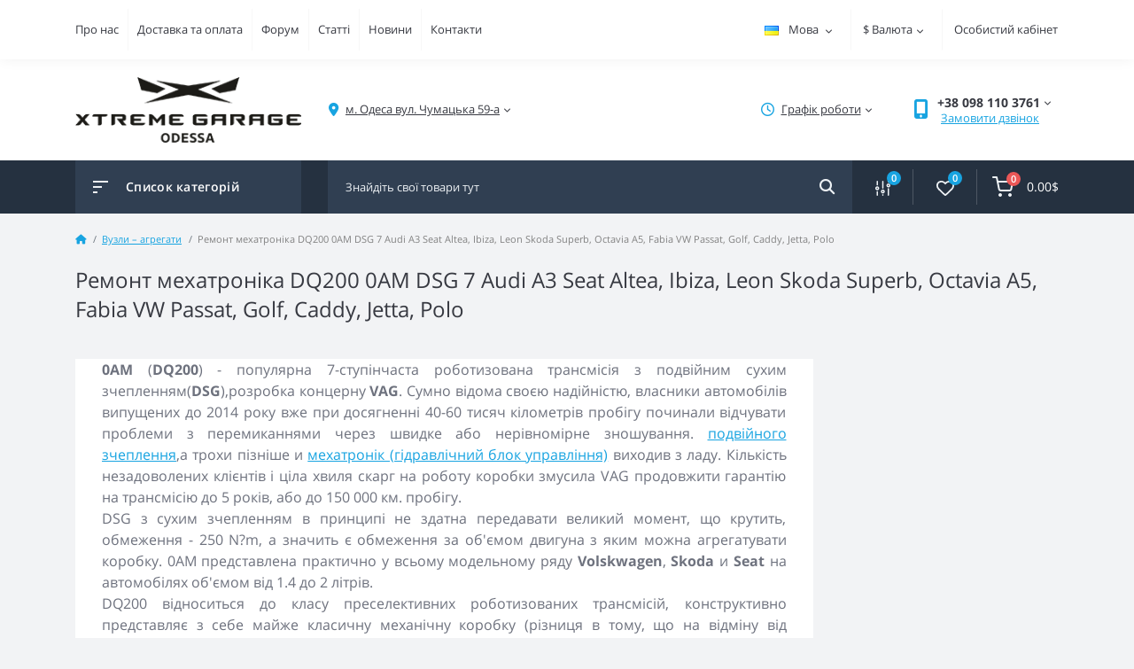

--- FILE ---
content_type: text/html; charset=utf-8
request_url: https://xtremegarage.od.ua/ua/uzly-agregaty/remont-mehatronika-dq200-0am-dsg-7-audi-a3-seat-altea-ibiza-leon-skoda-superb-octavia-a5-fabia-vw-passat-golf-caddy-jetta-polo-1
body_size: 20840
content:
<!DOCTYPE html>
<!--[if IE]><![endif]-->
<!--[if IE 8 ]><html dir="ltr" lang="ua" class="ie8"><![endif]-->
<!--[if IE 9 ]><html dir="ltr" lang="ua" class="ie9"><![endif]-->
<!--[if (gt IE 9)|!(IE)]><!-->
<html dir="ltr" lang="ua">
<!--<![endif]-->
<head>
<meta charset="UTF-8" />
<meta name="viewport" content="width=device-width, initial-scale=1.0">
<title>Ремонт мехатроніки DQ200 0AM DSG 7 XtremeGarage</title>
<meta property="og:title" content="Ремонт мехатроніки DQ200 0AM DSG 7 XtremeGarage" />
<meta property="og:description" content="0AM (DQ200) - популярна 7-ступінчаста роботизована трансмісія з подвійним сухим зчепленням (DSG), розробка концерну VAG. Сумно відома своєю надійністю, власники автомобілів випущених до 2014 року вже при досягненні 40-60 тисяч кілометрів." />
<meta property="og:site_name" content="Xtreme Garage Odessa" />
<meta property="og:url" content="https://xtremegarage.od.ua/ua/uzly-agregaty/remont-mehatronika-dq200-0am-dsg-7-audi-a3-seat-altea-ibiza-leon-skoda-superb-octavia-a5-fabia-vw-passat-golf-caddy-jetta-polo-1" />
<meta property="og:image" content="https://xtremegarage.od.ua/image/catalog/blog/10/15.jpg" />
<meta property="og:image:type" content="image/jpeg" />
<meta property="og:image:width" content="2136" />
<meta property="og:image:height" content="1424" />
<meta property="og:image:alt" content="Ремонт мехатроніка DQ200 0AM DSG 7 Audi A3 Seat Altea, Ibiza, Leon Skoda Superb, Octavia A5, Fabia VW Passat, Golf, Caddy, Jetta, Polo" />
<meta property="og:type" content="article" />
<base href="https://xtremegarage.od.ua/" />
<meta name="description" content="0AM (DQ200) - популярна 7-ступінчаста роботизована трансмісія з подвійним сухим зчепленням (DSG), розробка концерну VAG. Сумно відома своєю надійністю, власники автомобілів випущених до 2014 року вже при досягненні 40-60 тисяч кілометрів." />
<link rel="preload" as="image" href="https://xtremegarage.od.ua/image/catalog/logo11.png">
<link href="https://xtremegarage.od.ua/min/cache/c2f93350b2cee46dfe2e579eb32e3bd6.css?20260128215706" rel="stylesheet" media="screen" />
<script src="https://xtremegarage.od.ua/min/cache/491df4584890791634f6f675ecbe975a.js?20260128215706"></script>
<link href="https://xtremegarage.od.ua/ua/uzly-agregaty/remont-mehatronika-dq200-0am-dsg-7-audi-a3-seat-altea-ibiza-leon-skoda-superb-octavia-a5-fabia-vw-passat-golf-caddy-jetta-polo-1" rel="canonical" />
<!-- Google tag (gtag.js) -->
<script async src="https://www.googletagmanager.com/gtag/js?id=G-QRFDNKJGH6"></script>
<script>
  window.dataLayer = window.dataLayer || [];
  function gtag(){dataLayer.push(arguments);}
  gtag('js', new Date());

  gtag('config', 'G-QRFDNKJGH6');
</script>
<script>
    let octFonts = localStorage.getItem('octFonts');
	if (octFonts !== null) {
        var octHead  = document.getElementsByTagName('head')[0];
        var octLink  = document.createElement('link');
        octLink.rel  = 'stylesheet';
        octLink.type = 'text/css';
        octLink.href = location.protocol + '//' + location.host + '/catalog/view/theme/oct_feelmart/stylesheet/oct-fonts.css';
        octLink.media = 'all';
        octHead.appendChild(octLink);
    }
</script>

<link rel="alternate" hreflang="ru" href="https://xtremegarage.od.ua/ru/blog/remont-mehatronika-dq200-0am-dsg-7-audi-a3-seat-altea-ibiza-leon-skoda-superb-octavia-a5-fabia-vw-passat-golf-caddy-jetta-polo" />

<link rel="alternate" hreflang="ua" href="https://xtremegarage.od.ua/ua/uzly-agregaty/remont-mehatronika-dq200-0am-dsg-7-audi-a3-seat-altea-ibiza-leon-skoda-superb-octavia-a5-fabia-vw-passat-golf-caddy-jetta-polo-1" />
</head>
<body class="padding-top">

			
				<div id="socnetauth2_confirm_block" style="display: none"></div>
<script>

setTimeout(() => { 
	if (typeof jQuery !== 'undefined' )
		jContainer = jQuery;
	else if (typeof jq !== 'undefined' )
		jContainer = jq;
	else
		jContainer = $;

	jContainer(document).ready(function() {
			var r = Math.random();
			jContainer.ajax({
				url: 'index.php?route=extension/module/socnetauth2/getConfirmCode&r='+r,
				dataType: 'html',
				data: {
					'lastlink': '',
					'lastroute': 'common/home'
				},
				success: function(html) {
				
					if( html )
					{
						jContainer('#socnetauth2_confirm_block').html(html);
						jContainer('#socnetauth2_confirm_block').show();
					}
					else
					{ 
						jContainer('#socnetauth2_confirm_block').hide();
					}
				},
				error: function(xhr, ajaxOptions, thrownError) {
					alert(thrownError + "\r\n" + xhr.statusText + "\r\n" + xhr.responseText);
				}
			});
		});
}, 1000);
</script>

			  
            
<div id="fm_sidebar_overlay"></div>
<div id="fm_sidebar">
    <div class="fm_sidebar-title d-flex alig-items-center justify-content-between">
      <span class="fm_sidebar-title-text">Меню</span>
      <span class="fm_sidebar-title-close"></span>
    </div>
    <div id="fm_sidebar_content" class="fm_sidebar-content"></div>
</div>
<nav id="fm_mobile_nav" class="d-lg-none fixed-top">
    <button type="button" id="fm_mobile_menu_button" onclick="fmSidebar('Меню', 'menu');" class="fm_mobile_nav-item fm_mobile_sidebar_toggle" aria-label="Menu"></button>
<button type="button" id="fm_mobile_user_button" onclick="fmSidebar('Авторизація', 'login');" class="fm_mobile_nav-item fm_mobile_sidebar_toggle" aria-label="Account"></button>
        <button onclick="location.href='https://xtremegarage.od.ua/ua/index.php?route=product/compare';" type="button" id="fm_mobile_compare_button" class="fm_mobile_nav-item" aria-label="Compare"><span class="fm-menu-buttons-index fm-menu-compare-index">0</span></button>
    <button onclick="location.href='https://xtremegarage.od.ua/ua/index.php?route=account/wishlist';" type="button" id="fm_mobile_wishlist_button" class="fm_mobile_nav-item" aria-label="Wishlist"><span class="fm-menu-buttons-index fm-menu-wishlist-index">0</span></button>
        <button type="button" id="fm_mobile_cart_button" onclick="fmSidebar('Кошик', 'cart');" class="fm_mobile_nav-item fm_mobile_sidebar_toggle" aria-label="Cart"><span class="fm-menu-buttons-index fm-menu-cart-index">0</span></button>
    </nav>

<nav id="top" class="top d-none d-lg-block">
	<div class="container d-flex justify-content-between">
	  			<ul class="info-list list-unstyled d-flex">
						<li class="info-item"><a href="/ua/pro-nas" class="info-link">Про нас</a></li>
						<li class="info-item"><a href="/ua/informacija-pro-dostavku" class="info-link">Доставка та оплата</a></li>
						<li class="info-item"><a href="https://forum.xtremegarage.od.ua/" class="info-link">Форум</a></li>
						<li class="info-item"><a href="/ua/uzly-agregaty" class="info-link">Статті</a></li>
						<li class="info-item"><a href="/ua/novosti" class="info-link">Новини</a></li>
						<li class="info-item"><a href="/ua/contact-ua" class="info-link">Контакти</a></li>
					</ul>
				<div id="top-links" class="nav d-flex">
			
<div id="language" class="language fm_mobile_menu_info-item">

<div class="fm_mobile_menu_info-title d-lg-none">Мова</div>

<div id="form-language" class="h-100">

<div class="btn-group h-100">
<button class="btn btn-lang btn-link dropdown-toggle" data-toggle="dropdown" aria-haspopup="true" aria-expanded="false">
    <img src="admin/language/uk-ua/uk-ua.png" alt="Українська" title="Українська" class="lang" width="16" height="11">
 <span>Мова</span>
 <i class="fas fa-chevron-down"></i>
  </button>

<div class="dropdown-menu dropdown-menu-right nav-dropdown-menu">
 <button class="btn btn-block language-select" onclick="window.location = 'https://xtremegarage.od.ua/ru/blog/remont-mehatronika-dq200-0am-dsg-7-audi-a3-seat-altea-ibiza-leon-skoda-superb-octavia-a5-fabia-vw-passat-golf-caddy-jetta-polo'"><img src="admin/language/ru-ru/ru-ru.png" alt="Одесский" title="Одесский" width="16" height="11" /> Одесский</button>
  <button class="btn btn-block language-select active-item" onclick="window.location = 'https://xtremegarage.od.ua/ua/uzly-agregaty/remont-mehatronika-dq200-0am-dsg-7-audi-a3-seat-altea-ibiza-leon-skoda-superb-octavia-a5-fabia-vw-passat-golf-caddy-jetta-polo-1'"><img src="admin/language/uk-ua/uk-ua.png" alt="Українська" title="Українська" width="16" height="11" /> Українська</button>
 </div>

</div>

 <input type="hidden" name="code" value="" />
 <input type="hidden" name="redirect" value="" />
</div>
</div>


			<div id="currency" class="curency fm_mobile_menu_info-item">
  <div class="fm_mobile_menu_info-title d-lg-none">Валюта</div>
  <form action="https://xtremegarage.od.ua/ua/index.php?route=common/currency/currency" method="post" enctype="multipart/form-data" id="form-currency" class="h-100">
    <div class="btn-group h-100">
      <button class="btn btn-currency btn-link dropdown-toggle" data-toggle="dropdown" aria-haspopup="true" aria-expanded="false">                   $        <span>Валюта</span><i class="fas fa-chevron-down"></i></button>
      <div class="dropdown-menu dropdown-menu-right nav-dropdown-menu">
                          <button class="currency-select btn btn-block" type="button" name="UAH">₴ Гривна</button>
                                  <button class="currency-select btn btn-block active-item" type="button" name="USD">$ Доллар</button>
                      </div>
    </div>
    <input type="hidden" name="code" value="" />
    <input type="hidden" name="redirect" value="https://xtremegarage.od.ua/ua/uzly-agregaty/remont-mehatronika-dq200-0am-dsg-7-audi-a3-seat-altea-ibiza-leon-skoda-superb-octavia-a5-fabia-vw-passat-golf-caddy-jetta-polo-1" />
  </form>
</div>
 
			<div class="dropdown" id="fm-account-dropdown">
								<span onclick="octPopupLogin();" title="Особистий кабінет" class="btn btn-user btn-link btn-block h-100 d-flex align-items-center" role="button" aria-haspopup="true">Особистий кабінет</span>
					        </div>
		</div>
	</div>
</nav>
<header>
  <div class="container">
    <div class="row align-items-center">
		    	<div id="logo" class="col-6 col-md-2 col-lg-3 col-xl-3">
						<div class="fm-logo">
			<a href="https://xtremegarage.od.ua/ua/">
				<img src="https://xtremegarage.od.ua/image/catalog/logo11.png" title="Xtreme Garage Odessa" alt="Xtreme Garage Odessa" width="280" height="81" class="img-fluid" />
			</a>
			</div>
					</div>
						<div class="d-none d-md-flex col-md-7 col-lg-6 col-xl-5 fm-header-address">
	        <div class="header-dropdown-box">
				<div class="header-dropdown-toggle btn btn-header btn-link d-flex align-items-center h-100"><i class="fas fa-map-marker-alt"></i> <span>м. Одеса вул. Чумацька 59-а</span> <i class="fas fa-chevron-down"></i></div>
				<div class="header-dropdown text-center">
					<div class="header-dropdown-inner fm-header-address-dropdown-inner">
                        <div class="fm-header-location-inner">
                            <div class="fm-header-location active">
                                <div class="d-flex align-items-center">
                                    <div class="fm-header-location-address">м. Одеса вул. Чумацька 59-а</div>
                                                                    </div>
                                                                <div class="fm-header-location-collapsed">
                                                                        <div class="fm-header-location-phones">
                                        <span><i class="fas fa-phone"></i></span>
                                                                                <a href="tel:+380981103761">+38 098 110 3761</a>
                                                                                <a href="tel:+380731103761">+38 073 110 3761</a>
                                                                            </div>
                                                                                                            <div class="fm-header-location-shedule">
                                                                                <span>Понеділок – П'ятниця – 09:00 – 18:00</span><br>
                                                                            </div>
                                                                                                            <div class="fm-header-location-map">
                                        <div id="oct-contact-map" class="not_in"></div>
                                    <script>
                                        $('.header-dropdown-toggle').on('mouseenter mouseleave', function() {
                                            octShowMap('<iframe src="https://www.google.com/maps/embed?pb=!1m14!1m8!1m3!1d5495.1391608519025!2d30.624710999999998!3d46.477033!3m2!1i1024!2i768!4f13.1!3m3!1m2!1s0x0%3A0x8567c7dc6eeb84c5!2sXtreme%20Garage%20Odessa!5e0!3m2!1suk!2sua!4v1639445512431!5m2!1suk!2sua"   style="width:100%;border: 1px solid #f0f0f0;border-radius: 1px;opacity: 0.9;min-height: 400px;"  allowfullscreen="" loading="lazy" opacity: 0.9;></iframe>', '#oct-contact-map');
                                        });
                                        </script>
                                    </div>
                                                                    </div>
                                                            </div>
                                                    </div>
						<div class="d-flex justify-content-center fm-header-location-contacts-btn">
							<a href="https://xtremegarage.od.ua/ua/contact-ua" class="fm-btn fm-btn-blue">Перейти у контакти</a>
						</div>
				    </div>
				</div>
			</div>
		</div>
						<div class="fm-header-shedule d-none col-xl-2 d-xl-flex justify-content-center">
          <div class="header-dropdown-box">
            <div class="header-dropdown-toggle btn btn-header btn-link d-flex align-items-center h-100">
              <i class="far fa-clock"></i>
              <span>Графік роботи</span>
              <i class="fas fa-chevron-down"></i>
            </div>
            <div class="header-dropdown header-dropdown-shedule text-center">
              <div class="header-dropdown-inner">
                <div class="header-dropdown-title header-dropdown-title-bold">Графік роботи магазину:</div>
                <ul class="list-unstyled">
                						<li>Понеділок – П'ятниця – 09:00 – 18:00</li>
					                </ul>
              </div>
            </div>
          </div>
        </div>
						<div class="col-6 col-md-3 col-xl-2 d-flex fm-header-phones">
          <div class="fm-phone-box d-flex align-items-center">
            <div class="fm-phone-img">
              <i class="fas fa-mobile-alt"></i>
            </div>
            <div class="fm-phone-content text-right">
                          <div class="header-dropdown-box btn-link dropdown-toggle d-flex align-items-center">
                +38 098 110 3761
                <i class="fas fa-chevron-down"></i>
	            <div class="header-dropdown text-center">
	                <div class="header-dropdown-inner">
	                  <div class="header-dropdown-title header-dropdown-title-bold">Наші телефони:</div>
	                  <ul class="list-unstyled">
	                    						<li><a href="tel:+380981103761" class="phoneclick">+38 098 110 3761</a></li>
												<li><a href="tel:+380731103761" class="phoneclick">+38 073 110 3761</a></li>
							                  </ul>
	                </div>
	            </div>
              </div>
                                  			<div class="fm-phone-link" onclick="octPopupCallPhone()">Замовити дзвінок</div>
    			            </div>
          </div>
        </div>
            </div>
  </div>
</header>
<div class="menu-row sticky-top">
	<div class="container">
		<div class="row">
			<div id="oct-menu-box" class="col-lg-3">
	<div class="fm-menu d-flex align-items-center">
        <div class="fm-menu-burg">
          <span class="fm-menu-burg-top"></span>
          <span class="fm-menu-burg-middle"></span>
          <span class="fm-menu-burg-bottom"></span>
        </div>
        <span id="fm-menu-header" class="fm-menu-header">Список категорій</span>
    </div>
	<nav id="oct-menu-dropdown-menu">
		<ul id="oct-menu-ul" class="oct-menu-ul oct-menu-parent-ul list-unstyled">
																		<li class="oct-menu-li">
					<div class="d-flex align-items-center justify-content-between">
						<a href="https://xtremegarage.od.ua/ua/used-car-parts" class="oct-menu-a"><span class="oct-menu-item-name">Авторозбірка</span></a><span class="oct-menu-toggle"><i class="fas fa-chevron-right"></i></span>					</div>
					<div class="oct-menu-child-ul">
						<div class="oct-menu-back"><i class="fas fa-long-arrow-alt-left"></i> Авторозбірка</div>
						<ul class="oct-menu-ul list-unstyled">
														<li class="oct-menu-li">
								<div class="d-flex align-items-center justify-content-between">
									<a href="https://xtremegarage.od.ua/ua/used-car-parts/parts-audi"><span class="oct-menu-item-name">Запчастини AUDI</span></a><span class="oct-childmenu-toggle"><i class="fas fa-chevron-right"></i></span>								</div>
																<div class="oct-menu-child-ul oct-menu-third-child-ul">
									<div class="oct-childmenu-back"><i class="fas fa-long-arrow-alt-left"></i> Запчастини AUDI</div>
									<ul class="oct-menu-ul list-unstyled">
																				<li class="oct-menu-li">
																						<div class="d-flex align-items-center justify-content-between">
																						<a href="https://xtremegarage.od.ua/ua/used-car-parts/parts-audi/parts-audi-a6-2020-2022"><span class="oct-menu-item-name">Запчастини AUDI A6 2020-2022</span></a>
																						<span class="oct-childmenu-toggle"><i class="fas fa-chevron-right"></i></span>
											</div>
											<div class="oct-menu-child-ul oct-menu-fourth-child-ul">
												<div class="oct-childmenu-back"><i class="fas fa-long-arrow-alt-left"></i> Запчастини AUDI</div>
												<ul class="oct-menu-ul list-unstyled">
																										<li class="oct-menu-li">
														<a href="https://xtremegarage.od.ua/ua/used-car-parts/parts-audi/parts-audi-a6-2020-2022/engine-audi-a6-2020-2022"><span class="oct-menu-item-name">Двигун і деталі AUDI A6 2020-2022</span></a>
													</li>
																										<li class="oct-menu-li">
														<a href="https://xtremegarage.od.ua/ua/used-car-parts/parts-audi/parts-audi-a6-2020-2022/body-parts-audi-a6-2020-2022"><span class="oct-menu-item-name">Кузовні деталі AUDI A6 2020-2022</span></a>
													</li>
																										<li class="oct-menu-li">
														<a href="https://xtremegarage.od.ua/ua/used-car-parts/parts-audi/parts-audi-a6-2020-2022/optics-audi-a6-2020-2022"><span class="oct-menu-item-name">Оптика AUDI A6 2020-2022</span></a>
													</li>
																										<li class="oct-menu-li">
														<a href="https://xtremegarage.od.ua/ua/used-car-parts/parts-audi/parts-audi-a6-2020-2022/suspension-audi-a6-2020-2022"><span class="oct-menu-item-name">Підвіска AUDI A6 2020-2022</span></a>
													</li>
																										<li class="oct-menu-li">
														<a href="https://xtremegarage.od.ua/ua/used-car-parts/parts-audi/parts-audi-a6-2020-2022/transmission-audi-a6-2020-2022"><span class="oct-menu-item-name">Трансмісія AUDI A6 2020-2022</span></a>
													</li>
																																						</ul>
											</div>
																					</li>
																													</ul>
								</div>
															</li>
														<li class="oct-menu-li">
								<div class="d-flex align-items-center justify-content-between">
									<a href="https://xtremegarage.od.ua/ua/used-car-parts/parts-nissan"><span class="oct-menu-item-name">Запчастини Nissan</span></a><span class="oct-childmenu-toggle"><i class="fas fa-chevron-right"></i></span>								</div>
																<div class="oct-menu-child-ul oct-menu-third-child-ul">
									<div class="oct-childmenu-back"><i class="fas fa-long-arrow-alt-left"></i> Запчастини Nissan</div>
									<ul class="oct-menu-ul list-unstyled">
																				<li class="oct-menu-li">
																						<div class="d-flex align-items-center justify-content-between">
																						<a href="https://xtremegarage.od.ua/ua/used-car-parts/parts-nissan/parts--nissan-rogue-s-t32-2018"><span class="oct-menu-item-name">Запчастини  Nissan Rogue S T32 2018</span></a>
																						<span class="oct-childmenu-toggle"><i class="fas fa-chevron-right"></i></span>
											</div>
											<div class="oct-menu-child-ul oct-menu-fourth-child-ul">
												<div class="oct-childmenu-back"><i class="fas fa-long-arrow-alt-left"></i> Запчастини Nissan</div>
												<ul class="oct-menu-ul list-unstyled">
																										<li class="oct-menu-li">
														<a href="https://xtremegarage.od.ua/ua/used-car-parts/parts-nissan/parts--nissan-rogue-s-t32-2018/engine--nissan-rogue-s-t32-2018"><span class="oct-menu-item-name">Двигун і деталі  Nissan Rogue S T32 2018</span></a>
													</li>
																										<li class="oct-menu-li">
														<a href="https://xtremegarage.od.ua/ua/used-car-parts/parts-nissan/parts--nissan-rogue-s-t32-2018/body-parts--nissan-rogue-s-t32-2018"><span class="oct-menu-item-name">Кузовні деталі  Nissan Rogue S T32 2018</span></a>
													</li>
																										<li class="oct-menu-li">
														<a href="https://xtremegarage.od.ua/ua/used-car-parts/parts-nissan/parts--nissan-rogue-s-t32-2018/optics--nissan-rogue-s-t32-2018"><span class="oct-menu-item-name">Оптика  Nissan Rogue S T32 2018</span></a>
													</li>
																										<li class="oct-menu-li">
														<a href="https://xtremegarage.od.ua/ua/used-car-parts/parts-nissan/parts--nissan-rogue-s-t32-2018/suspension--nissan-rogue-s-t32-2018"><span class="oct-menu-item-name">Підвіска  Nissan Rogue S T32 2018</span></a>
													</li>
																										<li class="oct-menu-li">
														<a href="https://xtremegarage.od.ua/ua/used-car-parts/parts-nissan/parts--nissan-rogue-s-t32-2018/transmission--nissan-rogue-s-t32-2018"><span class="oct-menu-item-name">Трансмісія  Nissan Rogue S T32 2018</span></a>
													</li>
																																						</ul>
											</div>
																					</li>
																													</ul>
								</div>
															</li>
																				</ul>
					</div>
				</li>
										
																																									<li class="oct-menu-li">
									<div class="d-flex align-items-center justify-content-between">
										<a href="ua/products_ua"  class="oct-menu-a d-flex align-items-center"><img class="oct-menu-cat-icon" src="https://xtremegarage.od.ua/image/cache/catalog/files/images/cat/service-35x35.jpg" alt="Автосервіс" width="35" height="35" /><span class="oct-menu-item-name">Автосервіс</span></a><span class="oct-menu-toggle"><i class="fas fa-chevron-right"></i></span>									</div>
									<div class="oct-menu-child-ul oct-mm-box">
																																						<div class="oct-mm-item d-flex flex-column with-img">
						                    <a class="oct-mm-item-title d-flex flex-column" href="https://xtremegarage.od.ua/ua/products_ua/arenda-avtomobilnogo-specialnogo-instrumenta-dlja-sto_ua">
						                    													<img src="https://xtremegarage.od.ua/image/cache/catalog/files/images/cat/arenda_instrument-100x100.jpg" alt="Оренда спецінструменту" title="Оренда спецінструменту" width="100" height="100" />
																								<span>Оренда спецінструменту</span>
						                    </a>
						                    						                </div>
																				<div class="oct-mm-item d-flex flex-column with-img">
						                    <a class="oct-mm-item-title d-flex flex-column" href="https://xtremegarage.od.ua/ua/products_ua/remont-reduktoriv-ta-muft-povnogo-privodu-elektromagnitnih-gidravlichnih-haldex">
						                    													<img src="https://xtremegarage.od.ua/image/cache/catalog/files/images/cat/reduktor-100x100.png" alt="Ремонт всіх типів редукторів, роздаток та муфт повного приводу (Електромагнітних, гідравлічних, Haldex)" title="Ремонт всіх типів редукторів, роздаток та муфт повного приводу (Електромагнітних, гідравлічних, Haldex)" width="100" height="100" />
																								<span>Ремонт всіх типів редукторів, роздаток та муфт повного приводу (Електромагнітних, гідравлічних, Haldex)</span>
						                    </a>
						                    						                </div>
																				<div class="oct-mm-item d-flex flex-column with-img">
						                    <a class="oct-mm-item-title d-flex flex-column" href="https://xtremegarage.od.ua/ua/products_ua/tehnichne-obslugovuvannja-avtomobilja">
						                    													<img src="https://xtremegarage.od.ua/image/cache/catalog/files/images/cat/service-100x100.jpg" alt="Технічне обслуговування автомобіля" title="Технічне обслуговування автомобіля" width="100" height="100" />
																								<span>Технічне обслуговування автомобіля</span>
						                    </a>
						                    						                </div>
																												</div>
								</li>
																																																																													<li class="oct-menu-li">
									<div class="d-flex align-items-center justify-content-between">
										<a href="javascript:void(0);"  class="oct-menu-a"><span class="oct-menu-item-name">Автомобільні олії - рідини</span></a><span class="oct-menu-toggle"><i class="fas fa-chevron-right"></i></span>									</div>
									<div class="oct-menu-child-ul oct-mm-box">
																																						<div class="oct-mm-item d-flex flex-column with-img">
						                    <a class="oct-mm-item-title d-flex flex-column" href="https://xtremegarage.od.ua/ua/avtomobilni-olii-ridyny/transmisiini-olii">
						                    													<img src="https://xtremegarage.od.ua/image/cache/catalog/category/trans-oil-100x100.jpg" alt="Трансмісійні мастила" title="Трансмісійні мастила" width="100" height="100" />
																								<span>Трансмісійні мастила</span>
						                    </a>
						                    						                </div>
																				<div class="oct-mm-item d-flex flex-column with-img">
						                    <a class="oct-mm-item-title d-flex flex-column" href="https://xtremegarage.od.ua/ua/avtomobilni-olii-ridyny/okholodzhuvalni-ridyny">
						                    													<img src="https://xtremegarage.od.ua/image/cache/catalog/category/cooling_fluid-100x100.png" alt="Охолоджувальні рідини" title="Охолоджувальні рідини" width="100" height="100" />
																								<span>Охолоджувальні рідини</span>
						                    </a>
						                    						                </div>
																				<div class="oct-mm-item d-flex flex-column with-img">
						                    <a class="oct-mm-item-title d-flex flex-column" href="https://xtremegarage.od.ua/ua/avtomobilni-olii-ridyny/motorni-olii">
						                    													<img src="https://xtremegarage.od.ua/image/cache/catalog/category/motor-oil-100x100.jpg" alt="Моторні мастила" title="Моторні мастила" width="100" height="100" />
																								<span>Моторні мастила</span>
						                    </a>
						                    						                </div>
																												</div>
								</li>
																																																																													<li class="oct-menu-li">
									<div class="d-flex align-items-center justify-content-between">
										<a href="javascript:void(0);"  class="oct-menu-a"><span class="oct-menu-item-name">Муфти повного приводу, Haldex</span></a><span class="oct-menu-toggle"><i class="fas fa-chevron-right"></i></span>									</div>
									<div class="oct-menu-child-ul oct-mm-box">
																																						<div class="oct-mm-item d-flex flex-column with-img">
						                    <a class="oct-mm-item-title d-flex flex-column" href="https://xtremegarage.od.ua/ua/mufti-povnogo-privodu-haldex_ua/nissan-rogue-x-trail-pathfinder-murano-infiniti-qx30-qx50-qx60_mufti_ua">
						                    													<img src="https://xtremegarage.od.ua/image/cache/catalog/files/icon_cat/awd_clutch/nissan-80x80.jpg" alt="Nissan Rogue, X-Trail, Pathfinder, Murano / Infiniti QX30, QX50, QX60" title="Nissan Rogue, X-Trail, Pathfinder, Murano / Infiniti QX30, QX50, QX60" width="80" height="80" />
																								<span>Nissan Rogue, X-Trail, Pathfinder, Murano / Infiniti QX30, QX50, QX60</span>
						                    </a>
						                    						                </div>
																				<div class="oct-mm-item d-flex flex-column with-img">
						                    <a class="oct-mm-item-title d-flex flex-column" href="https://xtremegarage.od.ua/ua/mufti-povnogo-privodu-haldex_ua/sorento-tucson-santa-fe-ix-35-ix-55-palisade_mufti_ua">
						                    													<img src="https://xtremegarage.od.ua/image/cache/catalog/files/icon_cat/awd_clutch/hyundai-80x80.jpg" alt="Hyundai Tucson, Santa-Fe, IX-35, IX-55, Palisade / KIA Sorento, Sportage" title="Hyundai Tucson, Santa-Fe, IX-35, IX-55, Palisade / KIA Sorento, Sportage" width="80" height="80" />
																								<span>Hyundai Tucson, Santa-Fe, IX-35, IX-55, Palisade / KIA Sorento, Sportage</span>
						                    </a>
						                    						                </div>
																				<div class="oct-mm-item d-flex flex-column with-img">
						                    <a class="oct-mm-item-title d-flex flex-column" href="https://xtremegarage.od.ua/ua/mufti-povnogo-privodu-haldex_ua/chevrolet-trax-opel-mokka-buick-encore_mufti_ua">
						                    													<img src="https://xtremegarage.od.ua/image/cache/catalog/files/icon_cat/awd_clutch/gm-80x80.jpg" alt="Chevrolet Trax, Opel Mokka, BUICK Encore" title="Chevrolet Trax, Opel Mokka, BUICK Encore" width="80" height="80" />
																								<span>Chevrolet Trax, Opel Mokka, BUICK Encore</span>
						                    </a>
						                    						                </div>
																				<div class="oct-mm-item d-flex flex-column with-img">
						                    <a class="oct-mm-item-title d-flex flex-column" href="https://xtremegarage.od.ua/ua/mufti-povnogo-privodu-haldex_ua/mitsubishi-outlander-eclipse-cross_mufta_ua">
						                    													<img src="https://xtremegarage.od.ua/image/cache/catalog/files/icon_cat/awd_clutch/jeep_mmc-80x80.jpg" alt="Mitsubishi Outlander, Eclipse Cross" title="Mitsubishi Outlander, Eclipse Cross" width="80" height="80" />
																								<span>Mitsubishi Outlander, Eclipse Cross</span>
						                    </a>
						                    						                </div>
																				<div class="oct-mm-item d-flex flex-column with-img">
						                    <a class="oct-mm-item-title d-flex flex-column" href="https://xtremegarage.od.ua/ua/mufti-povnogo-privodu-haldex_ua/jeep-compass-patriot_mufta_ua">
						                    													<img src="https://xtremegarage.od.ua/image/cache/catalog/files/icon_cat/awd_clutch/jeep_mmc-80x80.jpg" alt="Jeep Compass, Patriot, Renegade" title="Jeep Compass, Patriot, Renegade" width="80" height="80" />
																								<span>Jeep Compass, Patriot, Renegade</span>
						                    </a>
						                    						                </div>
																				<div class="oct-mm-item d-flex flex-column with-img">
						                    <a class="oct-mm-item-title d-flex flex-column" href="https://xtremegarage.od.ua/ua/mufti-povnogo-privodu-haldex_ua/ford-kuga-escape-edge-mondeo_mufta_ua">
						                    													<img src="https://xtremegarage.od.ua/image/cache/catalog/files/icon_cat/awd_clutch/ford-80x80.jpg" alt="Ford Kuga, Escape, EDGE, Fusion / Lincoln" title="Ford Kuga, Escape, EDGE, Fusion / Lincoln" width="80" height="80" />
																								<span>Ford Kuga, Escape, EDGE, Fusion / Lincoln</span>
						                    </a>
						                    						                </div>
																																							<div class="oct-mm-item d-flex flex-column with-img">
						                    <a class="oct-mm-item-title d-flex flex-column" href="https://xtremegarage.od.ua/ua/mufti-povnogo-privodu-haldex_ua/mazda-cx-3-cx-5-cx-9_mufta_ua">
						                    													<img src="https://xtremegarage.od.ua/image/cache/catalog/files/icon_cat/awd_clutch/mazda-80x80.jpg" alt="Mazda CX-3, CX-5, CX-9" title="Mazda CX-3, CX-5, CX-9" width="80" height="80" />
																								<span>Mazda CX-3, CX-5, CX-9</span>
						                    </a>
						                    						                </div>
																				<div class="oct-mm-item d-flex flex-column with-img">
						                    <a class="oct-mm-item-title d-flex flex-column" href="https://xtremegarage.od.ua/ua/mufti-povnogo-privodu-haldex_ua/toyota-rav4-siena-venza-matrix-lexus-nx300-nx200-rxxxx_mufta_ua">
						                    													<img src="https://xtremegarage.od.ua/image/cache/catalog/files/icon_cat/awd_clutch/toyota-80x80.jpg" alt="Toyota - RAV4, Siena, Venza, Matrix / Lexus NX300, NX200, RXxxx" title="Toyota - RAV4, Siena, Venza, Matrix / Lexus NX300, NX200, RXxxx" width="80" height="80" />
																								<span>Toyota - RAV4, Siena, Venza, Matrix / Lexus NX300, NX200, RXxxx</span>
						                    </a>
						                    						                </div>
																				<div class="oct-mm-item d-flex flex-column with-img">
						                    <a class="oct-mm-item-title d-flex flex-column" href="https://xtremegarage.od.ua/ua/mufti-povnogo-privodu-haldex_ua/mercedes_mufta_ua">
						                    													<img src="https://xtremegarage.od.ua/image/cache/catalog/files/icon_cat/awd_clutch/mersedes-80x80.jpg" alt="Mercedes 4Matic A/B Class, CLA, GLA, GLB" title="Mercedes 4Matic A/B Class, CLA, GLA, GLB" width="80" height="80" />
																								<span>Mercedes 4Matic A/B Class, CLA, GLA, GLB</span>
						                    </a>
						                    						                </div>
																				<div class="oct-mm-item d-flex flex-column with-img">
						                    <a class="oct-mm-item-title d-flex flex-column" href="https://xtremegarage.od.ua/ua/mufti-povnogo-privodu-haldex_ua/vag-haldex-skoda-volkswagen">
						                    													<img src="https://xtremegarage.od.ua/image/cache/catalog/files/icon_cat/awd_clutch/haldex-80x80.jpg" alt="VAG Haldex Skoda, Volkswagen" title="VAG Haldex Skoda, Volkswagen" width="80" height="80" />
																								<span>VAG Haldex Skoda, Volkswagen</span>
						                    </a>
						                    						                </div>
																				<div class="oct-mm-item d-flex flex-column with-img">
						                    <a class="oct-mm-item-title d-flex flex-column" href="https://xtremegarage.od.ua/ua/mufti-povnogo-privodu-haldex_ua/landrover-haldex">
						                    													<img src="https://xtremegarage.od.ua/image/cache/catalog/files/icon_cat/awd_clutch/haldex_landrover-80x80.jpg" alt="LandRover Haldex" title="LandRover Haldex" width="80" height="80" />
																								<span>LandRover Haldex</span>
						                    </a>
						                    						                </div>
																												</div>
								</li>
																																																																													<li class="oct-menu-li">
									<div class="d-flex align-items-center justify-content-between">
										<a href="javascript:void(0);"  class="oct-menu-a"><span class="oct-menu-item-name">Передні – задні – кутові редуктора</span></a><span class="oct-menu-toggle"><i class="fas fa-chevron-right"></i></span>									</div>
									<div class="oct-menu-child-ul oct-mm-box">
																																						<div class="oct-mm-item d-flex flex-column with-img">
						                    <a class="oct-mm-item-title d-flex flex-column" href="https://xtremegarage.od.ua/ua/peredni-zadni-reduktory_ua/nissan-rogue-x-trail-pathfinder-murano-infiniti-qx30-qx50-qx60_reardiff_ua">
						                    													<img src="https://xtremegarage.od.ua/image/cache/catalog/cat/manufacturers/nissan-80x80.png" alt="Nissan" title="Nissan" width="80" height="80" />
																								<span>Nissan</span>
						                    </a>
						                    						                </div>
																				<div class="oct-mm-item d-flex flex-column with-img">
						                    <a class="oct-mm-item-title d-flex flex-column" href="https://xtremegarage.od.ua/ua/peredni-zadni-reduktory_ua/sorento-tucson-santa-fe-ix-35-ix-55-palisade_reardiff_ua">
						                    													<img src="https://xtremegarage.od.ua/image/cache/catalog/cat/manufacturers/hyndai_kia-80x80.png" alt="Hyundai - KIA" title="Hyundai - KIA" width="80" height="80" />
																								<span>Hyundai - KIA</span>
						                    </a>
						                    						                </div>
																				<div class="oct-mm-item d-flex flex-column with-img">
						                    <a class="oct-mm-item-title d-flex flex-column" href="https://xtremegarage.od.ua/ua/peredni-zadni-reduktory_ua/chevrolet-trax-opel-mokka-buick-encore_reardiff_ua">
						                    													<img src="https://xtremegarage.od.ua/image/cache/catalog/cat/manufacturers/gm-80x80.png" alt="Chevrolet, Opel, BUICK - GM" title="Chevrolet, Opel, BUICK - GM" width="80" height="80" />
																								<span>Chevrolet, Opel, BUICK - GM</span>
						                    </a>
						                    						                </div>
																				<div class="oct-mm-item d-flex flex-column with-img">
						                    <a class="oct-mm-item-title d-flex flex-column" href="https://xtremegarage.od.ua/ua/peredni-zadni-reduktory_ua/mitsubishi-evolution-7-9-10-ct9a-cz4a_diff_ua">
						                    													<img src="https://xtremegarage.od.ua/image/cache/catalog/cat/manufacturers/mitsubishi-80x80.png" alt="Mitsubishi Evolution 7-9, 10 CT9A, CZ4A" title="Mitsubishi Evolution 7-9, 10 CT9A, CZ4A" width="80" height="80" />
																								<span>Mitsubishi Evolution 7-9, 10 CT9A, CZ4A</span>
						                    </a>
						                    						                </div>
																				<div class="oct-mm-item d-flex flex-column with-img">
						                    <a class="oct-mm-item-title d-flex flex-column" href="https://xtremegarage.od.ua/ua/peredni-zadni-reduktory_ua/mitsubishi-outlander-eclipse-cross_diff_ua">
						                    													<img src="https://xtremegarage.od.ua/image/cache/catalog/cat/manufacturers/mitsubishi-80x80.png" alt="Mitsubishi" title="Mitsubishi" width="80" height="80" />
																								<span>Mitsubishi</span>
						                    </a>
						                    						                </div>
																				<div class="oct-mm-item d-flex flex-column with-img">
						                    <a class="oct-mm-item-title d-flex flex-column" href="https://xtremegarage.od.ua/ua/peredni-zadni-reduktory_ua/jeep-compass-patriot_diff_ua">
						                    													<img src="https://xtremegarage.od.ua/image/cache/catalog/cat/manufacturers/jeep-80x80.png" alt="Jeep" title="Jeep" width="80" height="80" />
																								<span>Jeep</span>
						                    </a>
						                    						                </div>
																																							<div class="oct-mm-item d-flex flex-column with-img">
						                    <a class="oct-mm-item-title d-flex flex-column" href="https://xtremegarage.od.ua/ua/peredni-zadni-reduktory_ua/ford-kuga-escape-edge-mondeo_diff_ua">
						                    													<img src="https://xtremegarage.od.ua/image/cache/catalog/cat/manufacturers/ford-80x80.png" alt="Ford" title="Ford" width="80" height="80" />
																								<span>Ford</span>
						                    </a>
						                    						                </div>
																				<div class="oct-mm-item d-flex flex-column with-img">
						                    <a class="oct-mm-item-title d-flex flex-column" href="https://xtremegarage.od.ua/ua/peredni-zadni-reduktory_ua/mazda-cx-3-cx-5-cx-9_diff_ua">
						                    													<img src="https://xtremegarage.od.ua/image/cache/catalog/cat/manufacturers/mazda-80x80.png" alt="Mazda" title="Mazda" width="80" height="80" />
																								<span>Mazda</span>
						                    </a>
						                    						                </div>
																				<div class="oct-mm-item d-flex flex-column with-img">
						                    <a class="oct-mm-item-title d-flex flex-column" href="https://xtremegarage.od.ua/ua/peredni-zadni-reduktory_ua/toyota-rav4-siena-venza-matrix-lexus-nx300-nx200-rxxxx_diff_ua">
						                    													<img src="https://xtremegarage.od.ua/image/cache/catalog/cat/manufacturers/toyota-80x80.png" alt="Toyota" title="Toyota" width="80" height="80" />
																								<span>Toyota</span>
						                    </a>
						                    						                </div>
																				<div class="oct-mm-item d-flex flex-column with-img">
						                    <a class="oct-mm-item-title d-flex flex-column" href="https://xtremegarage.od.ua/ua/peredni-zadni-reduktory_ua/mercedes_diff_ua">
						                    													<img src="https://xtremegarage.od.ua/image/cache/catalog/cat/manufacturers/mersedes-80x80.png" alt="Mercedes" title="Mercedes" width="80" height="80" />
																								<span>Mercedes</span>
						                    </a>
						                    						                </div>
																				<div class="oct-mm-item d-flex flex-column with-img">
						                    <a class="oct-mm-item-title d-flex flex-column" href="https://xtremegarage.od.ua/ua/peredni-zadni-reduktory_ua/audi-q7-porsche-cayenne-vw-touareg_diff_ua">
						                    													<img src="https://xtremegarage.od.ua/image/cache/catalog/cat/manufacturers/vag_1-80x80.png" alt="Audi, Porsche, VW - VAG" title="Audi, Porsche, VW - VAG" width="80" height="80" />
																								<span>Audi, Porsche, VW - VAG</span>
						                    </a>
						                    						                </div>
																				<div class="oct-mm-item d-flex flex-column with-img">
						                    <a class="oct-mm-item-title d-flex flex-column" href="https://xtremegarage.od.ua/ua/peredni-zadni-reduktory_ua/suzuki-1">
						                    													<img src="https://xtremegarage.od.ua/image/cache/catalog/cat/manufacturers/suzuki-80x80.jpg" alt="Suzuki" title="Suzuki" width="80" height="80" />
																								<span>Suzuki</span>
						                    </a>
						                    						                </div>
																												</div>
								</li>
																																																																													<li class="oct-menu-li">
									<div class="d-flex align-items-center justify-content-between">
										<a href="javascript:void(0);"  class="oct-menu-a"><span class="oct-menu-item-name"> Раздатки - раздаточные коробки</span></a><span class="oct-menu-toggle"><i class="fas fa-chevron-right"></i></span>									</div>
									<div class="oct-menu-child-ul oct-mm-box">
																																						<div class="oct-mm-item d-flex flex-column with-subcats">
						                    <a class="oct-mm-item-title d-flex flex-column without-img" href="https://xtremegarage.od.ua/ua/rozdatki-kutovi-reduktori/vag_porsche_transfer_ua">
						                    													<span>Роздатки VAG, PORSCHE</span>
						                    </a>
						                    						                    <ul class="oct-mm-item-list list-unstyled">
																																														<li><a href="https://xtremegarage.od.ua/ua/rozdatki-kutovi-reduktori/vag_porsche_transfer_ua/95b">95B</a></li>
																																															<li><a href="https://xtremegarage.od.ua/ua/rozdatki-kutovi-reduktori/vag_porsche_transfer_ua/nv235">NV235</a></li>
																																															<li><a href="https://xtremegarage.od.ua/ua/rozdatki-kutovi-reduktori/vag_porsche_transfer_ua/pl72-atc">PL72 ATC</a></li>
																																															<li><a href="https://xtremegarage.od.ua/ua/rozdatki-kutovi-reduktori/vag_porsche_transfer_ua/pl72-t">PL72 T</a></li>
																																															<li><a href="https://xtremegarage.od.ua/ua/rozdatki-kutovi-reduktori/vag_porsche_transfer_ua/vaa450">VAA450</a></li>
																								<li class="oct-mm-item-see-all"><a href="https://xtremegarage.od.ua/ua/rozdatki-kutovi-reduktori/vag_porsche_transfer_ua">Дивитись всі</a></li>
																													                    </ul>
						                    						                </div>
																				<div class="oct-mm-item d-flex flex-column with-subcats">
						                    <a class="oct-mm-item-title d-flex flex-column without-img" href="https://xtremegarage.od.ua/ua/rozdatki-kutovi-reduktori/hyundai-kia-tod_transfer_ua">
						                    													<span>HYUNDAI, KIA TOD</span>
						                    </a>
						                    						                    <ul class="oct-mm-item-list list-unstyled">
																																														<li><a href="https://xtremegarage.od.ua/ua/rozdatki-kutovi-reduktori/hyundai-kia-tod_transfer_ua/bw4424">BW4424</a></li>
																																															<li><a href="https://xtremegarage.od.ua/ua/rozdatki-kutovi-reduktori/hyundai-kia-tod_transfer_ua/bw4428">BW4428</a></li>
																													                    </ul>
						                    						                </div>
																				<div class="oct-mm-item d-flex flex-column with-subcats">
						                    <a class="oct-mm-item-title d-flex flex-column without-img" href="https://xtremegarage.od.ua/ua/rozdatki-kutovi-reduktori/jeep_transfer_ua">
						                    													<span>Jeep</span>
						                    </a>
						                    						                    <ul class="oct-mm-item-list list-unstyled">
																																														<li><a href="https://xtremegarage.od.ua/ua/rozdatki-kutovi-reduktori/jeep_transfer_ua/bw4446_transfer_ua">BW4446</a></li>
																																															<li><a href="https://xtremegarage.od.ua/ua/rozdatki-kutovi-reduktori/jeep_transfer_ua/jeep-cherokee-renegade-wrangler-1-2">Jeep Cherokee, Renegade, Wrangler</a></li>
																																															<li><a href="https://xtremegarage.od.ua/ua/rozdatki-kutovi-reduktori/jeep_transfer_ua/mp3023-mp3024-nqh_transfer_ua">MP3023 / MP3024 NQH</a></li>
																																															<li><a href="https://xtremegarage.od.ua/ua/rozdatki-kutovi-reduktori/jeep_transfer_ua/np140_transfer_ua">NP140</a></li>
																																															<li><a href="https://xtremegarage.od.ua/ua/rozdatki-kutovi-reduktori/jeep_transfer_ua/np140wk_transfer_ua">NP140WK</a></li>
																								<li class="oct-mm-item-see-all"><a href="https://xtremegarage.od.ua/ua/rozdatki-kutovi-reduktori/jeep_transfer_ua">Дивитись всі</a></li>
																													                    </ul>
						                    						                </div>
																				<div class="oct-mm-item d-flex flex-column with-subcats">
						                    <a class="oct-mm-item-title d-flex flex-column without-img" href="https://xtremegarage.od.ua/ua/rozdatki-kutovi-reduktori/mitsubishi_transfer_ua">
						                    													<span>Mitsubishi</span>
						                    </a>
						                    						                    <ul class="oct-mm-item-list list-unstyled">
																																														<li><a href="https://xtremegarage.od.ua/ua/rozdatki-kutovi-reduktori/mitsubishi_transfer_ua/pajero-montero-nativa-k94w_transfer_ua">Mitsubishi PAJERO / MONTERO / NATIVA K94W</a></li>
																													                    </ul>
						                    						                </div>
																				<div class="oct-mm-item d-flex flex-column">
						                    <a class="oct-mm-item-title d-flex flex-column without-img" href="https://xtremegarage.od.ua/ua/rozdatki-kutovi-reduktori/ford-1">
						                    													<span>Ford</span>
						                    </a>
						                    						                </div>
																				<div class="oct-mm-item d-flex flex-column">
						                    <a class="oct-mm-item-title d-flex flex-column without-img" href="https://xtremegarage.od.ua/ua/rozdatki-kutovi-reduktori/mazda-1-2">
						                    													<span>Mazda</span>
						                    </a>
						                    						                </div>
																																							<div class="oct-mm-item d-flex flex-column">
						                    <a class="oct-mm-item-title d-flex flex-column without-img" href="https://xtremegarage.od.ua/ua/rozdatki-kutovi-reduktori/toyota-lexus_transfer_ua">
						                    													<span>Toyota, Lexus</span>
						                    </a>
						                    						                </div>
																				<div class="oct-mm-item d-flex flex-column">
						                    <a class="oct-mm-item-title d-flex flex-column without-img" href="https://xtremegarage.od.ua/ua/rozdatki-kutovi-reduktori/mercedes_transfer_ua">
						                    													<span>Mercedes</span>
						                    </a>
						                    						                </div>
																												</div>
								</li>
																																																																													<li class="oct-menu-li">
									<div class="d-flex align-items-center justify-content-between">
										<a href="javascript:void(0);"  class="oct-menu-a"><span class="oct-menu-item-name">Підшипники / Фрикціони / Сальники / Манжети</span></a><span class="oct-menu-toggle"><i class="fas fa-chevron-right"></i></span>									</div>
									<div class="oct-menu-child-ul oct-mm-box">
																																						<div class="oct-mm-item d-flex flex-column with-img">
						                    <a class="oct-mm-item-title d-flex flex-column" href="https://xtremegarage.od.ua/ua/pidshypnyky-fryktsiony-salnyky-manzhety/pidshypnyky">
						                    													<img src="https://xtremegarage.od.ua/image/cache/catalog/category/bearning-100x100.png" alt="Підшипники" title="Підшипники" width="100" height="100" />
																								<span>Підшипники</span>
						                    </a>
						                    						                </div>
																				<div class="oct-mm-item d-flex flex-column with-img">
						                    <a class="oct-mm-item-title d-flex flex-column" href="https://xtremegarage.od.ua/ua/pidshypnyky-fryktsiony-salnyky-manzhety/fryktsiony">
						                    													<img src="https://xtremegarage.od.ua/image/cache/catalog/category/frikcion-100x100.png" alt="Фрикціони" title="Фрикціони" width="100" height="100" />
																								<span>Фрикціони</span>
						                    </a>
						                    						                </div>
																												</div>
								</li>
																																																			</ul>
	</nav>
</div>

	        <div class="col-lg-9 fm-menu-buttons-list-col d-flex justify-content-between">
		        <form id="search" class="fm-search">
    <input id="input_search" type="text" name="search" value="" placeholder="Знайдіть свої товари тут" class="w-100 h-100 menu-input">
    <button type="button" id="fm-search-button" class="btn-search menu-btn-search h-100" aria-label="Search"><i class="fa fa-search"></i></button>
	<div id="fm_livesearch_close" onclick="clearLiveSearch();" class="d-flex d-lg-none align-items-center justify-content-center"><img src="catalog/view/theme/oct_feelmart/img/livesearch-close-icon.svg" alt="" width="25" height="25" /></div>
	<div id="fm_livesearch"></div>
</form>


<script>
const searchForm = document.getElementById('search');
searchForm.addEventListener('submit', (e) => {
	e.preventDefault();
});

function clearLiveSearch() {
	$('#fm_livesearch_close, #fm_sidebar_overlay').removeClass('visible');
	$('#fm_livesearch').removeClass('expanded');
	$('.menu-row').removeClass('active');
	$('#fm_livesearch').html('');
	$('#input_search').val('');

}
$(document).ready(function() {
	let timer, delay = 500;

	$('#input_search').keyup(function(event) {

	    switch(event.keyCode) {
			case 37:
			case 39:
			case 38:
			case 40:
				return;
			case 27:
				clearLiveSearch();
				return;
		}

	    clearTimeout(timer);

	    timer = setTimeout(function() {
	        let value = $('#search input[name=\'search\']').val();

			if (value.length >= 2) {
				let key = encodeURIComponent(value);
				octsearch.search(key, 'desktop');
			} else if (value.length === 0) {
				clearLiveSearch();
			}

	    }, delay );
	});
});

let octsearch = {
	'search': function(key, type) {
		$.ajax({
			url: 'index.php?route=octemplates/module/oct_live_search',
			type: 'post',
			data: 'key=' + key,
			dataType: 'html',
			cache: false,
			success: function(data) {
				$('#fm_livesearch').html(data).addClass('expanded');

				if(data = data.match(/livesearch/g)) {
					$('#fm_livesearch_close, #fm_sidebar_overlay').addClass('visible');
					$('.menu-row').addClass('active');

				} else {
					$('#fm_livesearch_close, #fm_sidebar_overlay').removeClass('visible');
					$('.menu-row').removeClass('active');
				}
			}
		});
	}
}
</script>

		        <div class="fm-menu-buttons-list d-flex">
		        			            <button title="Список порівняння" onclick="location.href='https://xtremegarage.od.ua/ua/index.php?route=product/compare';" type="button" class="fm-menu-buttons-item fm-menu-buttons-compare">
			            <span class="fm-menu-buttons-icon">
			                <img src="catalog/view/theme/oct_feelmart/img/compare-icon.svg" alt="compare-icon" width="17" height="17">
			                <span class="fm-menu-buttons-index fm-menu-compare-index">0</span>
			            </span>
		            </button>
		            <button title="Список бажань" onclick="location.href='https://xtremegarage.od.ua/ua/index.php?route=account/wishlist';" type="button" class="fm-menu-buttons-item fm-menu-buttons-wishlist">
			            <span class="fm-menu-buttons-icon">
			                <img src="catalog/view/theme/oct_feelmart/img/heart-icon.svg" alt="heart-icon" width="20" height="17">
			                <span class="fm-menu-buttons-index fm-menu-wishlist-index">0</span>
			            </span>
		            </button>
		            <button title="Кошик" id="cart" class="fm-menu-cart-box d-flex align-items-center" type="button" onclick="fmSidebar('Кошик', 'cart');">
    <img src="catalog/view/theme/oct_feelmart/img/cart-icon.svg" alt="cart-icon" width="24" height="24">
    <span class="fm-menu-buttons-index fm-menu-cart-index">0</span>
    <span class="fm-menu-cart-text">0.00$</span>
</button>

		        </div>
	        </div>
		</div>
	</div>
</div>

<div class="container">
	<nav aria-label="breadcrumb">
	<ul class="breadcrumb fm-breadcrumb">
						<li class="breadcrumb-item fm-breadcrumb-item"><a href="https://xtremegarage.od.ua/ua/"><i class="fa fa-home"></i></a></li>
								<li class="breadcrumb-item fm-breadcrumb-item"><a href="https://xtremegarage.od.ua/ua/uzly-agregaty">Вузли – агрегати</a></li>
								<li class="breadcrumb-item fm-breadcrumb-item">Ремонт мехатроніка DQ200 0AM DSG 7 Audi A3 Seat Altea, Ibiza, Leon Skoda Superb, Octavia A5, Fabia VW Passat, Golf, Caddy, Jetta, Polo</li>
				</ul>
</nav>
<script type="application/ld+json">
{
	"@context": "http://schema.org",
	"@type": "BreadcrumbList",
	"itemListElement":
	[
																{
				"@type": "ListItem",
				"position": 1,
				"item":
				{
					"@id": "https://xtremegarage.od.ua/ua/uzly-agregaty",
					"name": "Вузли – агрегати"
				}
			},											{
				"@type": "ListItem",
				"position": 2,
				"item":
				{
					"@id": "https://xtremegarage.od.ua/ua/uzly-agregaty/remont-mehatronika-dq200-0am-dsg-7-audi-a3-seat-altea-ibiza-leon-skoda-superb-octavia-a5-fabia-vw-passat-golf-caddy-jetta-polo-1",
					"name": "Ремонт мехатроніка DQ200 0AM DSG 7 Audi A3 Seat Altea, Ibiza, Leon Skoda Superb, Octavia A5, Fabia VW Passat, Golf, Caddy, Jetta, Polo"
				}
			}						]
}
</script>

	<div class="content-top-box">

</div>
	<main>
		<div class="row">
			<div class="col-12">
				<h1 class="fm-main-title fm-page-title">Ремонт мехатроніка DQ200 0AM DSG 7 Audi A3 Seat Altea, Ibiza, Leon Skoda Superb, Octavia A5, Fabia VW Passat, Golf, Caddy, Jetta, Polo</h1>
			</div>
		</div>
		<div id="content" class="row no-gutters">
			
												<div class="col-lg-9">
				<div class="fm-content fm-blog-post-content h-100">
										<div class="fm-news-item-text">
						<p>
</p>
<p style="margin:0cm;text-align:justify"><strong>0AM</strong>&nbsp;(<strong>DQ200</strong>) - популярна 7-ступінчаста роботизована трансмісія з подвійним сухим зчепленням(<strong>DSG</strong>),розробка концерну&nbsp;<strong>VAG</strong>. Сумно відома своєю надійністю, власники автомобілів випущених до 2014 року вже при досягненні 40-60 тисяч кілометрів пробігу починали відчувати проблеми з перемиканнями через швидке або нерівномірне зношування.&nbsp;<a data-savepage-href="https://akpp.com.ua/index.php?route=product/search&amp;search=0am%20двойное%20сцепление" href="https://akpp.com.ua/index.php?route=product/search&amp;search=0am%20%D0%B4%D0%B2%D0%BE%D0%B9%D0%BD%D0%BE%D0%B5%20%D1%81%D1%86%D0%B5%D0%BF%D0%BB%D0%B5%D0%BD%D0%B8%D0%B5">подвійного зчеплення</a>,а трохи пізніше и&nbsp;<a href="https://akpp.com.ua/dsg-0am-dsg-7spd-0am325025-0am325066t">мехатронік (гідравлічний блок управління)</a>&nbsp;виходив з ладу. Кількість незадоволених клієнтів і ціла хвиля скарг на роботу коробки змусила VAG продовжити гарантію на трансмісію до 5 років, або до 150 000 км. пробігу. 
  <o:p> 
  </o:p>
</p>
<p style="margin: 0cm; text-align: justify;">DSG з сухим зчепленням в принципі не здатна передавати великий момент, що крутить, обмеження - 250 N?m, а значить є обмеження за об&#39;ємом двигуна з яким можна агрегатувати коробку. 0AM представлена практично у всьому модельному ряду&nbsp;<strong>Volskwagen</strong>,&nbsp;<strong>Skoda</strong>&nbsp;и&nbsp;<strong>Seat</strong>&nbsp;на автомобілях об&#39;ємом від 1.4 до 2 літрів. 
  <o:p> 
  </o:p>
</p>
<p style="margin: 0cm; text-align: justify;">DQ200 відноситься до класу преселективних роботизованих трансмісій, конструктивно представляє з себе майже класичну механічну коробку (різниця в тому, що на відміну від механіки, у DSG 2 первинних і 2 вторинних вала, один відповідає за парні передачі, інший за непарні), проте за перемикання передач відповідає мехатронік, він гідравлічний блок управління. 
  <o:p> 
  </o:p>
</p>
<p style="margin: 0cm; text-align: justify;">На відміну від гідроблоку звичайної АКПП, мехатронік - окремий та самостійний вузол - включає в себе власний електромотор та насос, гідроакумулятор, соленоїди та електричну плату управління. У цій статті коротко розглянемо на реальних прикладах ремонт відразу 2 мехатроніків, у першого буде проблема з електронною платою, що часто зустрічається, у другого - з гідроакумулятором.
</p>
<p style="margin: 0cm; text-align: justify;"><strong style="color: inherit; font-family: inherit; font-size: 27px;"><span calibri="" lang="RU" light="" style="font-family: "></span></strong>
</p>
<p style="margin: 0cm; text-align: justify;">
  <iframe class="note-video-clip" frameborder="0" height="360" src="//www.youtube.com/embed/WgFCGSGHJbg" width="640">
  </iframe><strong style="color: inherit; font-family: inherit; font-size: 27px;"><span calibri="" lang="RU" light="" style="font-family: "></span></strong>
</p>
<p style="margin: 0cm; text-align: justify;"><strong style="color: inherit; font-family: inherit; font-size: 27px;"><span calibri="" lang="RU" light="" style="font-family: "></span></strong>
</p>
<p style="margin: 0cm; text-align: justify;"><strong style="color: inherit; font-family: inherit; font-size: 27px;"><span calibri="" lang="RU" light="" style="font-family: ">Заміна електронної плати управління</span></strong>
</p>
<p style="margin: 0cm; text-align: justify;">У сервіс привезли евакуатором&nbsp;<strong>Skoda A5</strong>. Електронна діагностика показує помилку&nbsp;<strong>P0562 - Електронне живлення: занадто низька напруга.&nbsp;</strong>Досвідчений діагност вже на підставі однієї цієї помилки може досить точно визначити проблему, оскільки слабкі місця DSG 7 вивчені та відомі. Знімаємо гідроблок з автомобіля і одразу відносимо в мийку. Тим часом отвори в корпусі коробки дозволяють оглянути невелику ділянку механічної частини, це, звичайно, не повноцінна діагностика, але якщо на шестернях будуть сколи або інші пошкодження - можна побачити. 
  <o:p> 
  </o:p>
</p>
<p style="margin: 0cm; text-align: justify;">
  <o:p> 
  </o:p>
</p>
<p style="margin: 0cm; text-align: justify;"><img class='img-fluid' src="https://xtremegarage.od.ua/image/catalog/blog/10/1.jpg" style="width: 739px;" /> 
  <o:p> 
  </o:p>
</p>
&nbsp;
<p style="margin: 0cm; text-align: justify;"><strong><i>Вимитий мехатронік потрапляє до майстра на стіл розбірки</i></strong>
</p>
<p style="margin: 0cm; text-align: justify;"><strong><i></i></strong>
</p>
<p style="margin: 0cm; text-align: justify;"><img class='img-fluid' src="https://xtremegarage.od.ua/image/catalog/blog/10/2.jpg" style="width: 739px;" /><img class='img-fluid' src="https://xtremegarage.od.ua/image/catalog/blog/10/3.jpg" style="width: 739px;" /><strong><i></i></strong>
  <br />
  <o:p> 
  </o:p>
</p>
<div align="center">
  <table border="0" cellpadding="0" cellspacing="3" class="MsoNormalTable" style="width: 100%;" width="100%">
    <tbody>
      <tr>
        <td style="padding:0cm 0cm 0cm 0cm">
          <p class="MsoNormal"><span class="2"><b><span lang="EN-US" new="" roman="" style="font-size:12.0pt;line-height:107%;font-family:" times=""><!--[if gte vml 1]><v:shape
id="Рисунок_x0020_112" o:spid="_x0000_i1064" type="#_x0000_t75" style='width:484.5pt;
height:322.5pt;visibility:visible;mso-wrap-style:square'>
<v:imagedata src="file:///C:/Users/DC3B~1/AppData/Local/Temp/msohtmlclip1/01/clip_image003.jpg"
o:title=""></v:imagedata>
</v:shape><![endif]--><!--[if !vml]--><!--[endif]--></span></b></span><span lang="EN-US"> 
            <o:p> 
            </o:p></span>
          </p>
        </td>
        <td style="padding:0cm 0cm 0cm 0cm">
          <p class="MsoNormal">
          </p>
        </td>
      </tr>
    </tbody>
  </table>
</div>
<p style="margin: 0cm; text-align: justify;">&nbsp; 
  <o:p> 
  </o:p>
</p>
<p style="margin: 0cm; text-align: justify;"><strong><i>Перший крок завжди однаковий, зняття електронної плати</i></strong> 
  <o:p> 
  </o:p>
</p>
<p style="margin: 0cm; text-align: justify;">
  <o:p> 
  </o:p>
</p>
<p style="margin: 0cm; text-align: justify;"><img class='img-fluid' src="https://xtremegarage.od.ua/image/catalog/blog/10/4.jpg" style="width: 739px;" /> 
  <o:p> 
  </o:p>
</p>
&nbsp;
<p style="margin: 0cm; text-align: justify;">Електронна плата згоріла і відновленню не підлягає, ставитимемо&nbsp;<a data-savepage-href="https://akpp.com.ua/index.php?route=product/search&amp;search=Электронный%20блок%20управления%20DQ200%200AM" href="https://akpp.com.ua/index.php?route=product/search&amp;search=%D0%AD%D0%BB%D0%B5%D0%BA%D1%82%D1%80%D0%BE%D0%BD%D0%BD%D1%8B%D0%B9%20%D0%B1%D0%BB%D0%BE%D0%BA%20%D1%83%D0%BF%D1%80%D0%B0%D0%B2%D0%BB%D0%B5%D0%BD%D0%B8%D1%8F%20DQ200%200AM">новую</a>. Плати не однакові, потрібно підібрати плату з відповідним маркуванням (літера в кінці оригінального номера, наприклад 0AM927769<strong>D</strong>). Подібне відбувається з двох причин. На платі розташований датчик тиску (на фото нижче), він контролює тиск у гідроакумуляторі та на підставі його показників електроніка включає/вимикає насос. Якщо датчик показує низький тиск, то насос буде продовжувати безупинно працювати, в результаті або згорить плата через перегрівання, як у нашому випадку, або вибухне гідроакумулятор, якщо до цього моменту з корпусом гідроакумулятора будуть проблеми. 
  <o:p> 
  </o:p>
</p>
<p style="margin: 0cm; text-align: justify;">
  <o:p> 
  </o:p>
</p>
<p style="margin: 0cm; text-align: justify;"><img class='img-fluid' src="https://xtremegarage.od.ua/image/catalog/blog/10/5.jpg" style="width: 739px;" /> 
  <o:p> 
  </o:p>
</p>
&nbsp;
<p style="margin: 0cm; text-align: justify;">&nbsp; 
  <o:p> 
  </o:p>
</p>
<p style="margin: 0cm; text-align: justify;">Друга причина &ndash; корпус гідроакумулятора. На цьому моменті зупинимося детальніше і пояснимо, що взагалі таке акумулятор тиску в мехатроніку. Оскільки робочий тиск дуже великий (доходить до 50 атмосфер), на цей тиск потрібно виходити після запуску двигуна дуже швидко, насос самостійно не впорався б - застосовується газомасляний акумулятор. Метод кріплення акумулятора до корпусу - різьбове з&#39;єднання, і ось це місце є серйозною вразливістю 0AM. Конструктори VAG&#39;a мабуть спочатку припустилися помилки проектуючи цей вузол - корпус акумулятора сам по собі дуже тонкий, до того ж ослаблений нарізаним у ньому різьбленням. Спершу утворюється мікротріщина, відбувається витік тиску і насос так само працює не вимикаючись, намагаючись створити необхідний тиск - знову перегрів і згоріла плата.&nbsp;<span style="font-size: 11pt;">Цю несправність у початковій стадії може визначити і водій, при запуску двигуна насос працюватиме надто довго не вимикаючись.</span> 
  <o:p> 
  </o:p>
</p>
<p style="margin: 0cm; text-align: justify;"><span style="font-size: 11pt;">ВОзвертаємося до заміни електронної плати. Беремо на складі нову плату і прошиваємо, для цього потрібний VIN код автомобіля. Якщо плату не прошивати і просто встановити - нічого не працюватиме, діагностика покаже наступні помилки:</span> 
  <o:p> 
  </o:p>
</p>
<ul style="margin-top: 0cm;" type="disc">
  <li class="MsoNormal" style="margin-bottom: 0cm; text-align: justify; line-height: normal;"><strong><span calibri="" lang="EN-US" style="font-size:13.5pt;font-family:">P</span></strong><strong><span calibri="" lang="RU" style="font-size:13.5pt;font-family:">1867</span></strong><span lang="EN-US" style="font-size:13.5pt">&nbsp;</span><span lang="RU" style="font-size:13.5pt;
    mso-ansi-language:RU">- відсутність повідомлень від електроніки кермової колодки 
    <o:p> 
    </o:p></span></li>
  <li class="MsoNormal" style="margin-bottom: 0cm; text-align: justify; line-height: normal;"><strong><span calibri="" lang="EN-US" style="font-size:13.5pt;font-family:">P</span></strong><strong><span calibri="" lang="RU" style="font-size:13.5pt;font-family:">1853</span></strong><span lang="EN-US" style="font-size:13.5pt">&nbsp;</span><span lang="RU" style="font-size:13.5pt;
    mso-ansi-language:RU">- недостовірне повідомлення від приводу </span><span lang="EN-US" style="font-size:13.5pt">ABS</span><span lang="RU" style="font-size:13.5pt;mso-ansi-language:RU"> 
    <o:p> 
    </o:p></span></li>
  <li class="MsoNormal" style="margin-bottom: 0cm; text-align: justify; line-height: normal;"><strong><span calibri="" lang="EN-US" style="font-size:13.5pt;font-family:">P</span></strong><strong><span calibri="" lang="RU" style="font-size:13.5pt;font-family:">0706</span></strong><span lang="EN-US" style="font-size:13.5pt">&nbsp;</span><span lang="RU" style="font-size:13.5pt;
    mso-ansi-language:RU">- неправильний сигнал датчика діапазону перемикання 
    <o:p> 
    </o:p></span></li>
  <li class="MsoNormal" style="margin-bottom: 0cm; text-align: justify; line-height: normal;"><strong><span calibri="" lang="EN-US" style="font-size:13.5pt;font-family:">P</span></strong><strong><span calibri="" lang="RU" style="font-size:13.5pt;font-family:">1850</span></strong><span lang="EN-US" style="font-size:13.5pt">&nbsp;</span><span lang="RU" style="font-size:13.5pt;
    mso-ansi-language:RU">- відсутні повідомлення від ЕБУ двигуна на шині даних силової установки 
    <o:p> 
    </o:p></span></li>
</ul>
<p style="margin: 0cm; text-align: justify;"><strong><i>Прошиваємо</i></strong> 
  <o:p> 
  </o:p>
</p>
<div align="center">
</div>
<table class="table table-bordered">
  <tbody>
    <tr>
      <td>
        <p><img class='img-fluid' src="https://xtremegarage.od.ua/image/catalog/blog/10/6.jpg" style="width: 739px;" />
        </p>
      </td>
      <td>
        <p><img class='img-fluid' src="https://xtremegarage.od.ua/image/catalog/blog/10/7.jpg" style="width: 739px;" />
        </p>
      </td>
    </tr>
  </tbody>
</table>
<div align="center">
</div>
<p style="margin: 0cm; text-align: justify;">Поки плата прошивається – повертаємось до мехатроніка та оглядаємо на наявність ушкоджень різних його складових. При кожному ремонті обов'язково змінюються&nbsp;<a data-savepage-href="https://akpp.com.ua/пыльник-толкателя-вилки-dq200-0am-dsg7" href="https://akpp.com.ua/%D0%BF%D1%8B%D0%BB%D1%8C%D0%BD%D0%B8%D0%BA-%D1%82%D0%BE%D0%BB%D0%BA%D0%B0%D1%82%D0%B5%D0%BB%D1%8F-%D0%B2%D0%B8%D0%BB%D0%BA%D0%B8-dq200-0am-dsg7">пильники</a>&nbsp;и&nbsp;<a href="https://akpp.com.ua/0am-dq200-fork-seal">сальники</a>&nbsp;тштовхачів вилок зчеплення та перемикання передач. Мехатронік дуже чутливий до рівня олії, і якщо через сальник витече хоча б 100 грам (причому не обов'язково відразу, це може відбуватися протягом декількох місяців) - машина просто стане і подальший рух стане неможливим.
</p>
<p style="margin: 0cm; text-align: justify;">
</p>
<p style="margin: 0cm; text-align: justify;">
</p>
<table class="table table-bordered">
  <tbody>
    <tr>
      <td>
        <p><img class='img-fluid' src="https://xtremegarage.od.ua/image/catalog/blog/10/8.jpg" style="width: 739px;" />
        </p>
      </td>
      <td>
        <p><img class='img-fluid' src="https://xtremegarage.od.ua/image/catalog/blog/10/9.jpg" style="width: 739px;" />
        </p>
      </td>
    </tr>
  </tbody>
</table>
<p style="margin: 0cm; text-align: justify;">
</p>
<p style="margin: 0cm; text-align: justify;">&nbsp; 
  <o:p> 
  </o:p>
</p>
<p style="margin: 0cm; text-align: justify;">Згоріла плата загрязнила гідропліту, відмиваємо. 
  <o:p> 
  </o:p>
</p>
<p style="margin: 0cm; text-align: justify;"><strong><i>До / після миття</i></strong>
</p>
<p style="margin: 0cm; text-align: justify;"><strong><i></i></strong>
</p>
<p style="margin: 0cm; text-align: justify;"><strong><i></i></strong>
</p>
<table class="table table-bordered">
  <tbody>
    <tr>
      <td>
        <p><img class='img-fluid' src="https://xtremegarage.od.ua/image/catalog/blog/10/10.jpg" style="width: 739px;" />
        </p>
      </td>
      <td>
        <p><img class='img-fluid' src="https://xtremegarage.od.ua/image/catalog/blog/10/11.jpg" style="width: 739px;" />
        </p>
      </td>
    </tr>
  </tbody>
</table>
<p style="margin: 0cm; text-align: justify;"><strong><i></i></strong>
</p>
<p style="margin: 0cm; text-align: justify;">&nbsp; 
  <o:p> 
  </o:p>
</p>
<p style="margin: 0cm; text-align: justify;"><strong><i>Беремо прошиту плату та встановлюємо</i></strong>
</p>
<p style="margin: 0cm; text-align: justify;"><strong><i></i></strong>
</p>
<p style="margin: 0cm; text-align: justify;"><strong><i></i></strong>
</p>
<table class="table table-bordered">
  <tbody>
    <tr>
      <td>
        <p><img class='img-fluid' src="https://xtremegarage.od.ua/image/catalog/blog/10/12.jpg" style="width: 739px;" />
        </p>
      </td>
      <td>
        <p><img class='img-fluid' src="https://xtremegarage.od.ua/image/catalog/blog/10/13.jpg" style="width: 739px;" />
        </p>
      </td>
    </tr>
  </tbody>
</table>
<p style="margin: 0cm; text-align: justify;"><strong><i></i></strong>
</p>
<p style="margin: 0cm; text-align: justify;">&nbsp; 
  <o:p> 
  </o:p>
</p>
<p style="margin: 0cm; text-align: justify;"><strong><i>Через лійку заливаємо&nbsp;<a href="https://akpp.com.ua/maslo-transmissionnoe-titan-zh-3044-dsg-7-speed--fuchs-">масло</a></i></strong> 
  <o:p> 
  </o:p>
</p>
<p style="margin: 0cm; text-align: justify;">
  <o:p> 
  </o:p>
</p>
<p style="margin: 0cm; text-align: justify;"><img class='img-fluid' src="https://xtremegarage.od.ua/image/catalog/blog/10/14.jpg" style="width: 739px;" /> 
  <o:p> 
  </o:p>
</p>
&nbsp;
<p style="margin: 0cm; text-align: justify;">Наступний крок &ndash; перевірка. Підключаємо до плати живлення та керування та спостерігаємо за роботою насоса, його добре чутно. Якщо насос закачав олію в гідроакумулятор і вимкнувся &ndash; все нормально, можна закінчити складання та встановлювати мехатронік на автомобіль. 
  <o:p> 
  </o:p>
</p>
<p style="margin: 0cm; text-align: justify;">
  <o:p> 
  </o:p>
</p>
<p style="margin: 0cm; text-align: justify;"><img class='img-fluid' src="https://xtremegarage.od.ua/image/catalog/blog/10/15.jpg" style="width: 739px;" /> 
  <o:p> 
  </o:p>
</p>
&nbsp;
<p style="margin: 0cm; text-align: justify;">Ще один нюанс, для полегшення установки мехатроніка назад у коробку потрібно виставити вилки у правильне положення, якщо коробка в нейтралі &ndash; виліт вилок має бути рівно 25 мм. Використовуємо простий спеціальний пристрій, можна виготовити самостійно. 
  <o:p> 
  </o:p>
</p>
<p style="margin: 0cm; text-align: justify;">
  <o:p> 
  </o:p>
</p>
<p style="margin: 0cm; text-align: justify;"><img class='img-fluid' src="https://xtremegarage.od.ua/image/catalog/blog/10/16.jpg" style="width: 739px;" /> 
  <o:p> 
  </o:p>
</p>
&nbsp;
<p style="margin: 0cm; text-align: justify;">На цьому все, заміна плати0AM стоит&nbsp;<strong>500$</strong>&nbsp;разом з роботою та всіма розхідниками (включаючи олію) та виконується за 1 робочий день. Компанія &laquo;Мактранс&raquo; ддає 1 рік гарантії без обмеження пробігу. 
  <o:p> 
  </o:p>
</p>
<h2 style="margin-top: 0cm;"><strong><span calibri="" lang="RU" light="" style="font-family: ">Заміна корпусу акумулятора мехатроніка</span></strong><span lang="RU"> 
  <o:p> 
  </o:p></span>
</h2>
<p style="margin: 0cm; text-align: justify;">Починаємо ремонт другого гідроблоку, знятий із VW Passat CC, помилки такі: 
  <o:p> 
  </o:p>
</p>
<ul style="margin-top: 0cm;" type="disc">
  <li class="MsoNormal" style="margin-bottom: 0cm; text-align: justify; line-height: normal;"><strong><span calibri="" lang="EN-US" style="font-size:13.5pt;font-family:">P</span></strong><strong><span calibri="" lang="RU" style="font-size:13.5pt;font-family:">17</span></strong><strong><span calibri="" lang="EN-US" style="font-size:13.5pt;font-family:">BF</span></strong><span lang="EN-US" style="font-size:13.5pt">&nbsp;</span><span lang="RU" style="font-size:13.5pt;
    mso-ansi-language:RU">- Гідравлічний насос: захист від гри (невиправданого включення-вимкнення) - поза верхньою межею 
    <o:p> 
    </o:p></span></li>
  <li class="MsoNormal" style="margin-bottom: 0cm; text-align: justify; line-height: normal;"><strong><span calibri="" lang="EN-US" style="font-size:13.5pt;font-family:">P</span></strong><strong><span calibri="" lang="RU" style="font-size:13.5pt;font-family:">189</span></strong><strong><span calibri="" lang="EN-US" style="font-size:13.5pt;font-family:">C</span></strong><span lang="EN-US" style="font-size:13.5pt">&nbsp;</span><span lang="RU" style="font-size:13.5pt;
    mso-ansi-language:RU">-Обмеження роботи: через недостатнє збільшення тиску 
    <o:p> 
    </o:p></span></li>
</ul>
<p style="margin: 0cm; text-align: justify;">Тут досить одного погляду на мехатронік щоб зрозуміти що трапилося. По-перше мехатронік залитий олією, по-друге &ndash; вигнуло піддон. Це вибухнув гідроакумулятор.
</p>
<p style="margin: 0cm; text-align: justify;">
</p>
<p style="margin: 0cm; text-align: justify;">
</p>
<table class="table table-bordered">
  <tbody>
    <tr>
      <td>
        <p><img class='img-fluid' src="https://xtremegarage.od.ua/image/catalog/blog/10/17.jpg" style="width: 739px;" />
        </p>
      </td>
      <td>
        <p><img class='img-fluid' src="https://xtremegarage.od.ua/image/catalog/blog/10/18.jpg" style="width: 739px;" />
        </p>
      </td>
    </tr>
  </tbody>
</table>
<p style="margin: 0cm; text-align: justify;">
</p>
<div align="center">
</div>
<p style="margin: 0cm; text-align: justify;">Раніше ми говорили, що перший крок при розбиранні - зняття плати, пояснюємо чому. Незважаючи на вибух акумулятора, у 7 випадках з 10 він все ще під тиском, зараз покажемо процедуру, яку наші майстри називаютьют &laquo;розмінуванням&raquo;. Есчи розмінувати не знімаючи плати &ndash; є серйозний шанс її пошкодити. Знімаємо та прибираємо убік, а піддон додатково фіксуємо довгими болтами.
</p>
<p style="margin: 0cm; text-align: justify;">
</p>
<p style="margin: 0cm; text-align: justify;">
</p>
<table class="table table-bordered">
  <tbody>
    <tr>
      <td>
        <p><img class='img-fluid' src="https://xtremegarage.od.ua/image/catalog/blog/10/19.jpg" style="width: 739px;" />
        </p>
      </td>
      <td>
        <p><img class='img-fluid' src="https://xtremegarage.od.ua/image/catalog/blog/10/20.jpg" style="width: 739px;" />
        </p>
      </td>
    </tr>
  </tbody>
</table>
<p style="margin: 0cm; text-align: justify;">
</p>
<p style="margin: 0cm; text-align: justify;">
</p>
<p style="margin: 0cm; text-align: justify;">Перевертаємо і починаємо акуратно відкручувати болти піддону. При першому &laquo;взриві&raquo; піддон заважає вилетіти поршню акумулятора і його перекошує у корпусі, але коли болти послаблюються &ndash; відбувається другий вибух. Іноді його не відбувається, акумулятор може просто вирвати з корпусу, а сам він не зруйнується, але запам&#39;ятайте -&nbsp;<strong>НІКОЛИ&nbsp;</strong>не дивіться акумулятор, він може вистрілити абсолютно спонтанно. Після зняття не зруйнований акумулятор відразу прибираємо кудись убік. У нашому випадку акумулятор вистрілив під час розбирання, отримуємо таку картину:
</p>
<p style="margin: 0cm; text-align: justify;">
</p>
<p style="margin: 0cm; text-align: justify;">
</p>
<table class="table table-bordered">
  <tbody>
    <tr>
      <td>
        <p><img class='img-fluid' src="https://xtremegarage.od.ua/image/catalog/blog/10/21.jpg" style="width: 739px;" />
        </p>
      </td>
      <td>
        <p><img class='img-fluid' src="https://xtremegarage.od.ua/image/catalog/blog/10/22.jpg" style="width: 739px;" />
        </p>
      </td>
    </tr>
  </tbody>
</table>
<p style="margin: 0cm; text-align: justify;">
</p>
<p style="margin: 0cm; text-align: justify;">&nbsp; 
  <o:p> 
  </o:p>
</p>
<p style="margin: 0cm; text-align: justify;"><strong><i>Знімаємо піддон і дивимося</i></strong>
</p>
<p style="margin: 0cm; text-align: justify;"><strong><i></i></strong>
</p>
<p style="margin: 0cm; text-align: justify;"><strong><i></i></strong>
</p>
<table class="table table-bordered">
  <tbody>
    <tr>
      <td>
        <p><img class='img-fluid' src="https://xtremegarage.od.ua/image/catalog/blog/10/23.jpg" style="width: 739px;" />
        </p>
      </td>
      <td>
        <p><img class='img-fluid' src="https://xtremegarage.od.ua/image/catalog/blog/10/24.jpg" style="width: 739px;" />
        </p>
      </td>
    </tr>
  </tbody>
</table>
<p style="margin: 0cm; text-align: justify;"><strong><i></i></strong>
</p>
<p style="margin: 0cm; text-align: justify;">&nbsp; 
  <o:p> 
  </o:p>
</p>
<p style="margin: 0cm; text-align: justify;"><strong><i>Відкручуємо та знімаємо електромотор насоса (на фото зліва), сам насос (праворуч)</i></strong>
</p>
<p style="margin: 0cm; text-align: justify;"><strong><i></i></strong>
</p>
<p style="margin: 0cm; text-align: justify;"><strong><i></i></strong>
</p>
<table class="table table-bordered">
  <tbody>
    <tr>
      <td>
        <p><img class='img-fluid' src="https://xtremegarage.od.ua/image/catalog/blog/10/25.jpg" style="width: 739px;" />
        </p>
      </td>
      <td>
        <p><img class='img-fluid' src="https://xtremegarage.od.ua/image/catalog/blog/10/26.jpg" style="width: 739px;" />
        </p>
      </td>
    </tr>
  </tbody>
</table>
<p style="margin: 0cm; text-align: justify;"><strong><i></i></strong>
</p>
<p style="margin: 0cm; text-align: justify;">&nbsp; 
  <o:p> 
  </o:p>
</p>
<p style="margin: 0cm; text-align: justify;"><strong><i>Так виглядає корпус акумулятора, що лопнув.</i></strong> 
  <o:p> 
  </o:p>
</p>
<p style="margin: 0cm; text-align: justify;">
  <o:p> 
  </o:p>
</p>
<p style="margin: 0cm; text-align: justify;"><img class='img-fluid' src="https://xtremegarage.od.ua/image/catalog/blog/10/27.jpg" style="width: 739px;" /> 
  <o:p> 
  </o:p>
</p>
&nbsp;
<p style="margin: 0cm; text-align: justify;">&laquo;Мактранс&raquo; пропонує 3 варіанти вирішення проблеми з акумулятором: 
  <o:p> 
  </o:p>
</p>
<p style="margin: 0cm; text-align: justify;"><a href="https://akpp.com.ua/%D0%9A%D0%BE%D1%80%D0%BF%D1%83%D1%81-%D0%B0%D0%BA%D0%BA%D1%83%D0%BC%D1%83%D0%BB%D1%8F%D1%82%D0%BE%D1%80%D0%B0-%D0%B3%D0%B8%D0%B4%D1%80%D0%BE%D0%B1%D0%BB%D0%BE%D0%BA%D0%B0-0AM325066C?search=%D0%BA%D0%BE%D1%80%D0%BF%20%D0%B0%D0%BA%D0%BA%200am" style="cursor:pointer"><b><span arial="" style="font-size:10.5pt;font-family:">Корпус акумулятора гідроблоку (мехатронік) АКПП DQ200 0AM DSG 7 0AM325066C 0AM325066AC 0AM325066AA 0AM325066R</span></b></a>&nbsp;- корпус абсолютно ідентичний заводському. Ресурс аналогічний, тобто проблема через деякий час повториться. 
  <o:p> 
  </o:p>
</p>
<p style="margin: 0cm; text-align: justify;"><a href="https://akpp.com.ua/mechatronic-accumulator-case-gen2-dq200-0am?search=%D0%BA%D0%BE%D1%80%D0%BF%20%D0%B0%D0%BA%D0%BA%200am" style="cursor:pointer"><b><span arial="" style="font-size:10.5pt;font-family:">Посилений корпус акумулятора гідроблоку (мехатроніка) DQ200 0AM DSG 7 0AM325066C 0AM325066AC 0AM325066AA 0AM325066R</span></b></a>&nbsp;- теж саме, але посадкове місце акумулятора посилене, товщина стінки більша ніж у оригіналу.
  <o:p> 
  </o:p>
</p>
<p style="margin: 0cm; text-align: justify;"><a href="https://akpp.com.ua/0AM32506FF?search=%D0%BA%D0%BE%D1%80%D0%BF%20%D0%B0%D0%BA%D0%BA%200am" style="cursor:pointer"><b><span arial="" style="font-size:10.5pt;font-family:">Ремонтний комплект акумулятора 0AM (DQ200) (при поверненні старого корпусу акумулятора гідроблоку ціна 100 $) - і нарешті варіант який ми самі використовуємо в ремонті, власна розробка. Корпус який встановлений сталеву склянку, а вже в нього вкручується акумулятор. Береться старий корпус, на фрезерному ЧПУ верстаті готується місце для встановлення сталевої склянки. Міцність такого рішення неодноразово перевершує оригінальний варіант і надалі проблема не виникне.
  <o:p> 
  </o:p>
</p>
<p style="margin: 0cm; text-align: justify;">&nbsp; 
  <o:p> 
  </o:p>
</p>
<p style="margin: 0cm; text-align: justify;"><strong><i>Посилений корпус виробництва &laquo;Мактранс&raquo;</i></strong> 
  <o:p> 
  </o:p>
</p>
<p style="margin: 0cm; text-align: justify;">
  <o:p> 
  </o:p>
</p>
<p style="margin: 0cm; text-align: justify;"><img class='img-fluid' src="https://xtremegarage.od.ua/image/catalog/blog/10/28.jpg" style="width: 739px;" /> 
  <o:p> 
  </o:p>
</p>
&nbsp;
<p style="margin: 0cm; text-align: justify;">Поки майстер займається підготовкою до збирання, інший фахівець перевіряє соленоїди на стенді. Соленоїди 0AM не ремонтопридатні, у разі потреби міняємо на&nbsp;<a href="https://akpp.com.ua/solenoid-kit-0am-new">нові оригінальні</a>. 
  <o:p> 
  </o:p>
</p>
<p style="margin: 0cm; text-align: justify;"><strong><i>Починаємо діагностику соленоїдів</i></strong> 
  <o:p> 
  </o:p>
</p>
<p style="margin: 0cm; text-align: justify;">
  <o:p> 
  </o:p>
</p>
<p style="margin: 0cm; text-align: justify;"><img class='img-fluid' src="https://xtremegarage.od.ua/image/catalog/blog/10/29.jpg" style="width: 739px;" /> 
  <o:p> 
  </o:p>
</p>
&nbsp;
<p style="margin: 0cm; text-align: justify;">&nbsp; 
  <o:p> 
  </o:p>
</p>
<p style="margin: 0cm; text-align: justify;"><strong><i>У разі проблем немає (графік #1), але бувають випадки коли заміна необхідна (графіки #2 і #3)</i></strong>
</p>
<p style="margin: 0cm; text-align: justify;"><strong><i></i></strong>
</p>
<p style="margin: 0cm; text-align: justify;"><strong><i></i></strong>
</p>
<table class="table table-bordered">
  <tbody>
    <tr>
      <td>
        <p><img class='img-fluid' src="https://xtremegarage.od.ua/image/catalog/blog/10/30.jpg" style="width: 739px;" />
        </p>
      </td>
      <td>
        <p><img class='img-fluid' src="https://xtremegarage.od.ua/image/catalog/blog/10/31.jpg" style="width: 739px;" />
        </p>
      </td>
      <td>
        <p><img class='img-fluid' src="https://xtremegarage.od.ua/image/catalog/blog/10/32.jpg" style="width: 739px;" />
        </p>
      </td>
    </tr>
  </tbody>
</table>
<p style="margin: 0cm; text-align: justify;"><strong><i></i></strong>
  <br />
  &nbsp;
</p>
<p style="margin: 0cm; text-align: justify;"><span style="color:white;mso-color-alt:windowtext">&nbsp;</span><strong><i>Все промиваємо та чистимо, приділяємо увагу штокам виделок/зчеплення. На них стоять неодимові магніти, потрібно ретельно очистити.</i></strong>
</p>
<p style="margin: 0cm; text-align: justify;"><strong><i></i></strong>
</p>
<p style="margin: 0cm; text-align: justify;"><strong><i></i></strong>
</p>
<table class="table table-bordered">
  <tbody>
    <tr>
      <td>
        <p><img class='img-fluid' src="https://xtremegarage.od.ua/image/catalog/blog/10/33.jpg" style="width: 739px;" />
        </p>
      </td>
      <td>
        <p><img class='img-fluid' src="https://xtremegarage.od.ua/image/catalog/blog/10/34.jpg" style="width: 739px;" />
        </p>
      </td>
      <td>
        <p><img class='img-fluid' src="https://xtremegarage.od.ua/image/catalog/blog/10/35.jpg" style="width: 739px;" />
        </p>
      </td>
    </tr>
  </tbody>
</table>
<p style="margin: 0cm; text-align: justify;"><strong><i></i></strong>
</p>
<p style="margin: 0cm; text-align: justify;"><span style="color:white;mso-color-alt:windowtext">&nbsp;</span> 
  <o:p> 
  </o:p>
</p>
<p style="margin: 0cm; text-align: justify;"><strong><i>У 0AM усередині мехатроніка є&nbsp;<a href="https://akpp.com.ua/Filtr-gidrobloka-upravleniya-AKPP-DQ200-0AM-DSG-7">фільтр</a>, обов'язково змінюємо</i></strong>
</p>
<p style="margin: 0cm; text-align: justify;"><strong><i></i></strong>
</p>
<p style="margin: 0cm; text-align: justify;"><strong><i></i></strong>
</p>
<table class="table table-bordered">
  <tbody>
    <tr>
      <td>
        <p><img class='img-fluid' src="https://xtremegarage.od.ua/image/catalog/blog/10/36.jpg" style="width: 739px;" />
        </p>
      </td>
      <td>
        <p><img class='img-fluid' src="https://xtremegarage.od.ua/image/catalog/blog/10/37.jpg" style="width: 739px;" />
        </p>
      </td>
    </tr>
  </tbody>
</table>
<p style="margin: 0cm; text-align: justify;"><strong><i></i></strong>
  <br />
  &nbsp;
</p>
<p style="margin: 0cm; text-align: justify;">ЗАключний етап - складання, у зворотному порядку збираємо мехатронік не забуваючи про заміну ущільнень - не потрібно економити на доларовому сальнику, який потенційно може принести проблем на 1000 доларів..&nbsp;<span style="font-size: 11pt;">Встановлюємо&nbsp;<a href="https://akpp.com.ua/poddon-maslyanyy-dq200_0am">новий піддон</a>.</span>&nbsp;Знову заливка олії та перевірка, потрібно переконатися, що зібраний мехатронік тримає тиск. Отримуємо такий результат:
</p>
<p style="margin: 0cm; text-align: justify;">
</p>
<p style="margin: 0cm; text-align: justify;">
</p>
<table class="table table-bordered">
  <tbody>
    <tr>
      <td>
        <p><img class='img-fluid' src="https://xtremegarage.od.ua/image/catalog/blog/10/38.jpg" style="width: 739px;" />
        </p>
      </td>
      <td>
        <p><img class='img-fluid' src="https://xtremegarage.od.ua/image/catalog/blog/10/39.jpg" style="width: 739px;" />
        </p>
      </td>
    </tr>
    <tr>
      <td>
        <p><img class='img-fluid' src="https://xtremegarage.od.ua/image/catalog/blog/10/40.jpg" style="width: 739px;" />
        </p>
      </td>
      <td>
        <p><img class='img-fluid' src="https://xtremegarage.od.ua/image/catalog/blog/10/41.jpg" style="width: 739px;" />
        </p>
      </td>
    </tr>
  </tbody>
</table>
<p style="margin: 0cm; text-align: justify;">
</p>
<p style="margin: 0cm; text-align: justify;">
</p>
<p style="margin: 0cm; text-align: justify;">Все, процедуру ремонту завершено. Така робота стоїть&nbsp;<strong>400$</strong>&nbsp;включаючи всі розхідники та масло, гарантія - 1 рік. При цьому ви отримуєте не просто коробку, що ідеально працює, але ще й впевненість у тому, що проблема в минулому і більше ніколи не повториться!
  <o:p> 
  </o:p>
</p>
<p style="margin: 0cm; text-align: justify;">Якщо ремонтуєте коробку самостійно та знадобляться інші запчастини – у нас все є.
  <o:p> 
  </o:p>
</p>
<p class="MsoNormal" style="margin-bottom:0cm;text-align:justify;line-height:
                            normal">
</p>
<p class="MsoNormal">
  <o:p>&nbsp; 
  </o:p>
</p>
<p>
</p>

											</div>
										<div class="fm-blog-post-info d-flex">
						<div class="fm-blog-post-info-item d-flex align-items-center">
							<span><i class="fas fa-calendar-alt"></i></span>
							<span>03.04.2019 22:44:39</span>
						</div>
												<div class="fm-blog-post-info-item d-flex align-items-center">
							<span><i class="fas fa-comment"></i></span>
							<span>Коментарі: 0</span>
						</div>
												<div class="fm-blog-post-info-item d-flex align-items-center">
							<span><i class="far fa-eye"></i></span>
							<span>Перегляди: 7728</span>
						</div>
					</div>
				</div>
			</div>
			<aside id="column-right" class="col-lg-3">
	<div class="h-100">
	  	  <div  class="fm-module-column-box">
	<div class="fm-column-title">Новини / Блог</div>
	<div id="fm-blog-column-article0" class="fm-module-column-box-content">
				<div class="fm-item fm-news-item-box">
			<div class="fm-news-item h-100 d-flex flex-column">
				<a href="https://xtremegarage.od.ua/ua/uzly-agregaty/chto-vhodit-v-sistemu-kondicionera-avtomobilja" title="Что входит в систему кондиционера автомобиля?" class="fm-news-item-photo">
			<img src="https://xtremegarage.od.ua/image/cache/catalog/1dasd/dizajn_bez_nazvaniya_(11)-400x300.png" data-srcset="https://xtremegarage.od.ua/image/cache/catalog/1dasd/dizajn_bez_nazvaniya_(11)-400x300.png 100w" srcset="https://xtremegarage.od.ua/image/catalog/1lazy/lazy-image.svg 100w" sizes="100vw" class="img-fluid oct-lazy" alt="Что входит в систему кондиционера автомобиля?" title="Что входит в систему кондиционера автомобиля?" width="400" height="300" />
	            </a>
	            <div class="fm-news-item-info d-flex flex-column justify-content-between">
					<a href="https://xtremegarage.od.ua/ua/uzly-agregaty/chto-vhodit-v-sistemu-kondicionera-avtomobilja" title="Что входит в систему кондиционера автомобиля?" class="fm-news-item-title">Что входит в систему кондиционера автомобиля?</a>
					<div class="fm-news-item-text">Що входить до системи кондиціонера автомобіля?

У пристрій автомобільного кондиціонера входять компресор, конденсатор, осушувач, терморегулюючий вентиль, випарник, електричне обладнання. Усі компоненти з&#39;єднуються між собою магістралями високого та ..</div>
					<div class="fm-news-item-date fm-item-date">
						<span><i class="fas fa-calendar-alt"></i></span>27.12.2023
					</div>
	            </div>
			</div>
		</div>
				<div class="fm-item fm-news-item-box">
			<div class="fm-news-item h-100 d-flex flex-column">
				<a href="https://xtremegarage.od.ua/ua/uzly-agregaty/klimat-kontrol-avtomobilja-scho-ce-take-i-jak-nim-koristuvatisja" title="Клімат-контроль автомобіля - що це таке і як ним користуватися" class="fm-news-item-photo">
			<img src="https://xtremegarage.od.ua/image/cache/catalog/izobrazhenie_viber_2023-12-21_16-28-15-969-400x300.jpg" data-srcset="https://xtremegarage.od.ua/image/cache/catalog/izobrazhenie_viber_2023-12-21_16-28-15-969-400x300.jpg 100w" srcset="https://xtremegarage.od.ua/image/catalog/1lazy/lazy-image.svg 100w" sizes="100vw" class="img-fluid oct-lazy" alt="Клімат-контроль автомобіля - що це таке і як ним користуватися" title="Клімат-контроль автомобіля - що це таке і як ним користуватися" width="400" height="300" />
	            </a>
	            <div class="fm-news-item-info d-flex flex-column justify-content-between">
					<a href="https://xtremegarage.od.ua/ua/uzly-agregaty/klimat-kontrol-avtomobilja-scho-ce-take-i-jak-nim-koristuvatisja" title="Клімат-контроль автомобіля - що це таке і як ним користуватися" class="fm-news-item-title">Клімат-контроль автомобіля - що це таке і як ним користуватися</a>
					<div class="fm-news-item-text">Система климат-контроля в автомобиле обеспечивает комфорт и удобство для водителя и пассажиров. Ее основное отличие от кондиционера состоит в том, что она на постоянной основе поддерживает заданные климатические условия. Система бывает одно- и многозонной..</div>
					<div class="fm-news-item-date fm-item-date">
						<span><i class="fas fa-calendar-alt"></i></span>21.12.2023
					</div>
	            </div>
			</div>
		</div>
				<div class="fm-item fm-news-item-box">
			<div class="fm-news-item h-100 d-flex flex-column">
				<a href="https://xtremegarage.od.ua/ua/uzly-agregaty/akvablast-nova-tehnologija-ochischennja-detalej-u-xtreme-garage-odessa" title="Аквабласт нова технологія очищення деталей у Xtreme Garage Odessa" class="fm-news-item-photo">
			<img src="https://xtremegarage.od.ua/image/cache/catalog/bezymjannyj2-400x300.png" data-srcset="https://xtremegarage.od.ua/image/cache/catalog/bezymjannyj2-400x300.png 100w" srcset="https://xtremegarage.od.ua/image/catalog/1lazy/lazy-image.svg 100w" sizes="100vw" class="img-fluid oct-lazy" alt="Аквабласт нова технологія очищення деталей у Xtreme Garage Odessa" title="Аквабласт нова технологія очищення деталей у Xtreme Garage Odessa" width="400" height="300" />
	            </a>
	            <div class="fm-news-item-info d-flex flex-column justify-content-between">
					<a href="https://xtremegarage.od.ua/ua/uzly-agregaty/akvablast-nova-tehnologija-ochischennja-detalej-u-xtreme-garage-odessa" title="Аквабласт нова технологія очищення деталей у Xtreme Garage Odessa" class="fm-news-item-title">Аквабласт нова технологія очищення деталей у Xtreme Garage Odessa</a>
					<div class="fm-news-item-text">Аквабласт &ndash; ефективне очищення забруднених деталей
Раді вам повідомити у нашому автосервісі за адресою&nbsp; м. Одеса вул. Чумацька 59.а доступна нова послуга &ndash; аквабластинг. 
&nbsp;..</div>
					<div class="fm-news-item-date fm-item-date">
						<span><i class="fas fa-calendar-alt"></i></span>05.06.2023
					</div>
	            </div>
			</div>
		</div>
				<div class="fm-item fm-news-item-box">
			<div class="fm-news-item h-100 d-flex flex-column">
				<a href="https://xtremegarage.od.ua/ua/uzly-agregaty/remont-perednego-reduktora-folksvagen-tuareg-volkswagen-touareg-porshe-kaen-porsche-cayenne-audi-q7-audi-q7-1" title="Ремонт переднього редуктора Volkswagen Touareg (Фольксваген Туарег), Порше Каен (Porsche Cayenne), Ауді Q7 (AUDI Q7)" class="fm-news-item-photo">
			<img src="https://xtremegarage.od.ua/image/cache/catalog/blog/frontreduktorvag/izobrazhenie_viber_2022-06-13_13-11-26-105-400x300.jpg" data-srcset="https://xtremegarage.od.ua/image/cache/catalog/blog/frontreduktorvag/izobrazhenie_viber_2022-06-13_13-11-26-105-400x300.jpg 100w" srcset="https://xtremegarage.od.ua/image/catalog/1lazy/lazy-image.svg 100w" sizes="100vw" class="img-fluid oct-lazy" alt="Ремонт переднього редуктора Volkswagen Touareg (Фольксваген Туарег), Порше Каен (Porsche Cayenne), Ауді Q7 (AUDI Q7)" title="Ремонт переднього редуктора Volkswagen Touareg (Фольксваген Туарег), Порше Каен (Porsche Cayenne), Ауді Q7 (AUDI Q7)" width="400" height="300" />
	            </a>
	            <div class="fm-news-item-info d-flex flex-column justify-content-between">
					<a href="https://xtremegarage.od.ua/ua/uzly-agregaty/remont-perednego-reduktora-folksvagen-tuareg-volkswagen-touareg-porshe-kaen-porsche-cayenne-audi-q7-audi-q7-1" title="Ремонт переднього редуктора Volkswagen Touareg (Фольксваген Туарег), Порше Каен (Porsche Cayenne), Ауді Q7 (AUDI Q7)" class="fm-news-item-title">Ремонт переднього редуктора Volkswagen Touareg (Фольксваген Туарег), Порше Каен (Porsche Cayenne), Ауді Q7 (AUDI Q7)</a>
					<div class="fm-news-item-text">Гул переднього редуктора на автомобілях Фольксваген Туарег (Volkswagen Touareg), Порше Каєн (Porsche Cayenne), Ауді Q7 (AUDI Q7) не завжди легко діагностувати на витягі, зачату звук передається через карданний вал у роздатку і помилково можна припустити щ..</div>
					<div class="fm-news-item-date fm-item-date">
						<span><i class="fas fa-calendar-alt"></i></span>12.06.2022
					</div>
	            </div>
			</div>
		</div>
				<div class="fm-item fm-news-item-box">
			<div class="fm-news-item h-100 d-flex flex-column">
				<a href="https://xtremegarage.od.ua/ua/uzly-agregaty/remont-dvigatelja-nissan-juke-16-16v-hr16de-na-gbo-1" title="Ремонт двигуна Nissan Juke 1.6 16v HR16DE на ГБО" class="fm-news-item-photo">
			<img src="https://xtremegarage.od.ua/image/cache/catalog/blog/hr16de_repair/hr16(20)-400x300.jpg" data-srcset="https://xtremegarage.od.ua/image/cache/catalog/blog/hr16de_repair/hr16(20)-400x300.jpg 100w" srcset="https://xtremegarage.od.ua/image/catalog/1lazy/lazy-image.svg 100w" sizes="100vw" class="img-fluid oct-lazy" alt="Ремонт двигуна Nissan Juke 1.6 16v HR16DE на ГБО" title="Ремонт двигуна Nissan Juke 1.6 16v HR16DE на ГБО" width="400" height="300" />
	            </a>
	            <div class="fm-news-item-info d-flex flex-column justify-content-between">
					<a href="https://xtremegarage.od.ua/ua/uzly-agregaty/remont-dvigatelja-nissan-juke-16-16v-hr16de-na-gbo-1" title="Ремонт двигуна Nissan Juke 1.6 16v HR16DE на ГБО" class="fm-news-item-title">Ремонт двигуна Nissan Juke 1.6 16v HR16DE на ГБО</a>
					<div class="fm-news-item-text">Поступив на ремонт Nissan Juke з переліком робіт - перебирання варіатора JF015, заміна комплекту ланцюга ГРМ і по дрібницях. Після відкриття клапанної кришки ми побачили жахливий стан двигуна. А конкретніше двигун був сильно закоксований...</div>
					<div class="fm-news-item-date fm-item-date">
						<span><i class="fas fa-calendar-alt"></i></span>12.06.2022
					</div>
	            </div>
			</div>
		</div>
				<div class="fm-item fm-news-item-box">
			<div class="fm-news-item h-100 d-flex flex-column">
				<a href="https://xtremegarage.od.ua/ua/uzly-agregaty/kapitalnyj-remont-dvigatelja-hyundai-h1-starex-d4cb-1" title="Капітальний ремонт двигуна Hyundai H1 Starex (D4CB)" class="fm-news-item-photo">
			<img src="https://xtremegarage.od.ua/image/cache/catalog/blog/h1repair/0-02-05-dcde49f50e7bd679c37e843ad22cc0174e4d6edd8045761346c0bb3ee639d4d7_bc0bb680cfe3db9e-400x300.jpg" data-srcset="https://xtremegarage.od.ua/image/cache/catalog/blog/h1repair/0-02-05-dcde49f50e7bd679c37e843ad22cc0174e4d6edd8045761346c0bb3ee639d4d7_bc0bb680cfe3db9e-400x300.jpg 100w" srcset="https://xtremegarage.od.ua/image/catalog/1lazy/lazy-image.svg 100w" sizes="100vw" class="img-fluid oct-lazy" alt="Капітальний ремонт двигуна Hyundai H1 Starex (D4CB)" title="Капітальний ремонт двигуна Hyundai H1 Starex (D4CB)" width="400" height="300" />
	            </a>
	            <div class="fm-news-item-info d-flex flex-column justify-content-between">
					<a href="https://xtremegarage.od.ua/ua/uzly-agregaty/kapitalnyj-remont-dvigatelja-hyundai-h1-starex-d4cb-1" title="Капітальний ремонт двигуна Hyundai H1 Starex (D4CB)" class="fm-news-item-title">Капітальний ремонт двигуна Hyundai H1 Starex (D4CB)</a>
					<div class="fm-news-item-text">До нас звернувся власник автомобіля Hyundai H1(D4CB) із сильною втратою потужності та дивними звуками з двигуна. Коротка діагностика ухвалила зняття та повний розбір двигуна для більш детальної діагностики...</div>
					<div class="fm-news-item-date fm-item-date">
						<span><i class="fas fa-calendar-alt"></i></span>28.05.2022
					</div>
	            </div>
			</div>
		</div>
				<div class="fm-item fm-news-item-box">
			<div class="fm-news-item h-100 d-flex flex-column">
				<a href="https://xtremegarage.od.ua/ua/uzly-agregaty/zamena-golovki-v-hyundai-h1-starex-d4cb-1" title="Заміна головки в Hyundai H1 Starex (D4CB)" class="fm-news-item-photo">
			<img src="https://xtremegarage.od.ua/image/cache/catalog/blog/h1head/img_4229-400x300.jpg" data-srcset="https://xtremegarage.od.ua/image/cache/catalog/blog/h1head/img_4229-400x300.jpg 100w" srcset="https://xtremegarage.od.ua/image/catalog/1lazy/lazy-image.svg 100w" sizes="100vw" class="img-fluid oct-lazy" alt="Заміна головки в Hyundai H1 Starex (D4CB)" title="Заміна головки в Hyundai H1 Starex (D4CB)" width="400" height="300" />
	            </a>
	            <div class="fm-news-item-info d-flex flex-column justify-content-between">
					<a href="https://xtremegarage.od.ua/ua/uzly-agregaty/zamena-golovki-v-hyundai-h1-starex-d4cb-1" title="Заміна головки в Hyundai H1 Starex (D4CB)" class="fm-news-item-title">Заміна головки в Hyundai H1 Starex (D4CB)</a>
					<div class="fm-news-item-text">Пріїхав Hyundai H1 з киплячим двигуном. первинна діагностика встановила витік вихлопних газів із камери згоряння...</div>
					<div class="fm-news-item-date fm-item-date">
						<span><i class="fas fa-calendar-alt"></i></span>27.05.2022
					</div>
	            </div>
			</div>
		</div>
				<div class="fm-item fm-news-item-box">
			<div class="fm-news-item h-100 d-flex flex-column">
				<a href="https://xtremegarage.od.ua/ua/uzly-agregaty/ustrojstvo-polomki-i-remonty-mufty-vkljuchenija-polnogo-privoda-chevrolet-tracker-iii-trax-2013-2019-i-opel-mokka-1" title="Пристрій, поломки та ремонти муфти включення повного приводу Chevrolet Tracker III (TRAX) 2013-2019 та Opel Mokka" class="fm-news-item-photo">
			<img src="https://xtremegarage.od.ua/image/cache/catalog/awdclutch/trax/0-02-05-26b1eeb4756d5cb1b088123f6124898f57538f3eb2a3114ec16b26838e6f0edf_4bb5ec1030c475a9-400x300.jpg" data-srcset="https://xtremegarage.od.ua/image/cache/catalog/awdclutch/trax/0-02-05-26b1eeb4756d5cb1b088123f6124898f57538f3eb2a3114ec16b26838e6f0edf_4bb5ec1030c475a9-400x300.jpg 100w" srcset="https://xtremegarage.od.ua/image/catalog/1lazy/lazy-image.svg 100w" sizes="100vw" class="img-fluid oct-lazy" alt="Пристрій, поломки та ремонти муфти включення повного приводу Chevrolet Tracker III (TRAX) 2013-2019 та Opel Mokka" title="Пристрій, поломки та ремонти муфти включення повного приводу Chevrolet Tracker III (TRAX) 2013-2019 та Opel Mokka" width="400" height="300" />
	            </a>
	            <div class="fm-news-item-info d-flex flex-column justify-content-between">
					<a href="https://xtremegarage.od.ua/ua/uzly-agregaty/ustrojstvo-polomki-i-remonty-mufty-vkljuchenija-polnogo-privoda-chevrolet-tracker-iii-trax-2013-2019-i-opel-mokka-1" title="Пристрій, поломки та ремонти муфти включення повного приводу Chevrolet Tracker III (TRAX) 2013-2019 та Opel Mokka" class="fm-news-item-title">Пристрій, поломки та ремонти муфти включення повного приводу Chevrolet Tracker III (TRAX) 2013-2019 та Opel Mokka</a>
					<div class="fm-news-item-text">На Chevrolet Tracker III (TRAX) 2013-2019 и&nbsp;Opel Mokka&nbsp;використовується система, що автоматично підключається&nbsp;повного приводу. Вона складається з багатодискової муфти, яка керується електронікою. За сигналом електроніки здійснюється передач..</div>
					<div class="fm-news-item-date fm-item-date">
						<span><i class="fas fa-calendar-alt"></i></span>04.05.2022
					</div>
	            </div>
			</div>
		</div>
			</div>
	<button type="button" id="fm-blog-button-prev0" class="fm-column-module-btn fm-column-module-btn-prev"><span>&lt;</span></button>
	<button type="button" id="fm-blog-button-next0" class="fm-column-module-btn fm-column-module-btn-next"><span>&gt;</span></button>
	<script>
		octShowColumnProducts("fm-blog-button-prev0", "fm-blog-button-next0", "fm-blog-column-article0");
	</script>
</div>

	  	</div>
</aside>

		</div>
				<div id="fm-product-page-reviews" class="fm-product-reviews">
			<div class="row">
				<div class="col-12">
					<div class="fm-product-reviews-top d-flex align-items-center justify-content-between">
						<div class="fm-page-main-title">Коментарі</div>
						<button type="button" class="fm-btn fm-btn-blue" data-toggle="modal" data-target="#fm-comment-modal">Написати коментар</button>
						<div class="modal" id="fm-comment-modal" tabindex="-1" role="dialog" aria-labelledby="fm-review" aria-hidden="true">
							<div class="modal-dialog modal-dialog-centered modal-dialog-540" role="document">
								<div class="modal-content">
									<div class="modal-header">
										<div class="modal-title" id="fm-review">Написати коментар</div>
										<button type="button" class="fm-close" data-dismiss="modal" aria-label="Close">
										<span aria-hidden="true" class="fm-modal-close-icon fm-modal-close-left"></span>
										<span aria-hidden="true" class="fm-modal-close-icon fm-modal-close-right"></span>
										</button>
									</div>
									<div class="modal-body fm-modal-body-one-click">
										<form id="form-comment" class="d-flex">
											<div class="fm-modal-body-one-click-right">
												<div class="form-group-20">
													<input type="text" name="name" class="form-control" id="input-name" placeholder="Ваше ім'я:">
												</div>
												<div class="form-group-10">
													<textarea id="input-review" name="text" class="form-control" placeholder="Ваш коментар"></textarea>
												</div>
												<div class="fm-modal-comment"><span style="color: #FF0000;">Примітка: </span> HTML теги не дозволені! Використовуйте звичайний текст. </div>
																								<div class="form-group-20">
													<fieldset>
  <legend class="fm-content-title mb-0">Captcha</legend>
  <div class="form-group required">
    	<label class="control-label captcha-control-label" for="input-captcha">Enter the code in the box below</label>
	<input type="text" name="captcha" id="input-captcha" class="form-control mb-3" />
	<img src="index.php?route=extension/captcha/basic/captcha" alt="" />
	      </div>
</fieldset>

												</div>
																								<div class="text-center" role="group">
													<button type="button" id="button-comment" class="fm-btn fm-btn-blue">Продовжити</button>
												</div>
											</div>
										</form>
									</div>
								</div>
							</div>
						</div>
					</div>
				</div>
			</div>
			<div id="article-comments"></div>
		</div>
			</main>
			
</div>
<script>
	$("#input-name, #input-review").on("change paste keyup", function() {
		$(this).removeClass('error_style');
	});

	$('#article-comments').delegate('.pagination a', 'click', function(e) {
	    e.preventDefault();

	    $('#article-comments').fadeOut('slow');

	    $('#article-comments').load(this.href);

	    $('#article-comments').fadeIn('slow');
	});

	$('#article-comments').load('index.php?route=octemplates/blog/oct_blogarticle/comment&blogarticle_id=15');

	$('#button-comment').on('click', function() {
		$.ajax({
			url: 'index.php?route=octemplates/blog/oct_blogarticle/write&blogarticle_id=15',
			type: 'post',
			dataType: 'json',
			cache: false,
			data: $('#form-comment').serialize(),
			beforeSend: function() {
				$('#button-comment').button('loading');
			},
			complete: function() {
				$('#button-comment').button('reset');
			},
			success: function(json) {
				$('.alert-dismissible').remove();

				if (json['error']) {
					let errors = '';

					$.each(json['error'], function(i, val) {
						if (val) {
							$('#form-comment [name="' + i + '"]').addClass('error_style');
							errors += '<div class="alert-text-item">' + val + '</div>';
						}
					});

					fmNotify('danger', errors);
				}

				if (json['success']) {
					fmNotify('success', json['success']);
					$('#fm-comment-modal').modal('hide');
					$('input[name=\'name\']').val('');
					$('textarea[name=\'text\']').val('');
					$('input[name=\'rating\']:checked').prop('checked', false);
					$('.fm-module-rating-star-is').removeClass('fm-module-rating-star-is');
				}
			}
		});
	});
</script>
<footer class="row-padding-top">
		<div class="fm-footer-subscribe">
	<div class="container">
	    <div class="row align-items-center">
		    <div class="col-lg-7">
		        <div class="fm-footer-subscribe-info">
		          <div class="fm-footer-subscribe-title">Хочете дізнаватися першим про акції і знижки?</div>
		          <div class="fm-footer-subscribe-text">Підпишіться на нашу розсилку і купуйте з вигодою!</div>
		        </div>
		    </div>
		    <div class="col-lg-5">
		        <form action="javascript:;" id="footer-subscribe" class="fm-footer-subscribe-subscribe">
			        <input type="email" id="InputSubscribeEmail" class="fm-footer-subscribe-subscribe-input" name="email" placeholder="Введіть ваш e-mail" autocomplete="off">
			        			        <button type="submit" id="footer-make-subscribe" aria-label="Subscribe"></button>
		        </form>
		    </div>
	    </div>
	</div>
</div>
<script>
$("#InputSubscribeEmail").on("change paste keyup", function() {
	$(this).removeClass('error_style');
});
$('#footer-make-subscribe').on('click', function() {
	$.ajax({
		type: 'post',
		url:  'index.php?route=octemplates/module/oct_subscribe/makeSubscribe',
		dataType: 'json',
		cache: false,
		data: $('#footer-subscribe').serialize(),
		success: function(json) {
			if (json['error']) {
				$('#us-subscribe-modal .text-danger').remove();
				let errorOption = '';

				$.each(json['error'], function(i, val) {
					$('#footer-subscribe [name="' + i + '"]').addClass('error_style');
					errorOption += '<div class="alert-text-item">' + val + '</div>';
				});

				fmNotify('danger', errorOption);
			} else {
				if (json['output']) {
					$('#footer-subscribe [name="email"]').val('');
					fmNotify('success', '<div class="alert-text-item">' + json['output'] + '</div>');
				}
			}
		}
	});
});
</script>

		<div class="fm-main-footer">
		<div class="container">
	        <div class="row">
	        	<div class="col-sm-6 col-md-6 col-lg-3 text-center fm-main-footer-first order-0">
		            <div class="fm-main-footer-contact">
		            				            <div class="header-dropdown-box">
			            				                <span class="btn-link d-flex align-items-center justify-content-center">+38 098 110 3761 <i class="fas fa-chevron-down"></i></span>
			                <div class="header-dropdown text-center">
				                <div class="header-dropdown-inner">
				                    <div class="header-dropdown-title header-dropdown-title-bold">Наші телефони:</div>
				                    <ul class="list-unstyled">
					                    					                    <li><a href="tel:+380981103761" class="phoneclick">+38 098 110 3761</a></li>
					                    					                    <li><a href="tel:+380731103761" class="phoneclick">+38 073 110 3761</a></li>
					                    				                    </ul>
				                </div>
			                </div>
			                			            </div>
	                    			            			            <button type="button" onclick="octPopupCallPhone()" class="fm-main-footer-contact-btn fm-btn">Зв'язатися з нами</button>
									            	                    <div class="fm-main-footer-contact-address">м. Одеса вул. Чумацька 59-а</div>
	                    	                    	                    <a href="mailto:managerxgo@gmail.com" class="fm-main-footer-contact-link">managerxgo@gmail.com</a>
	                    			            <ul class="fm-main-footer-payments-list list-unstyled d-flex justify-content-center">
				            							<li class="fm-main-footer-payments-item privat24"></li>
									                    							<li class="fm-main-footer-payments-item visa"></li>
									                    		                    		                    		                    							<li class="fm-main-footer-payments-item mastercard"></li>
									                    										            </ul>
		            </div>
		        </div>
	            	            	            <div class="col-sm-6 col-md-6 col-lg-3 fm-main-footer-third fm-main-footer-list order-3 order-lg-2">
	                <div class="fm-main-footer-title fm-main-footer-title-toggle">
	                	<span>Інформація</span>
	                </div>
	                <ul class="fm-main-footer-links-list list-unstyled">
	                    	                    <li><a href="https://xtremegarage.od.ua/ua/ua_warranty" title="Гарантійні зобов'язання">Гарантійні зобов'язання</a></li>
	                    	                    <li><a href="https://xtremegarage.od.ua/ua/pro-nas" title="Про нас">Про нас</a></li>
	                    	                    <li><a href="https://xtremegarage.od.ua/ua/informacija-pro-dostavku" title="Інформація про доставку">Інформація про доставку</a></li>
	                    	                    <li><a href="https://xtremegarage.od.ua/ua/politika-bezpeki" title="Політика безпеки">Політика безпеки</a></li>
	                    	                    <li><a href="https://xtremegarage.od.ua/ua/umovi-zgodi" title="Умови згоди">Умови згоди</a></li>
	                    	                    <li><a href="https://xtremegarage.od.ua/ua/contact-ua" title="Контакти">Контакти</a></li>
	                    	                    <li><a href="https://xtremegarage.od.ua/ua/index.php?route=product/manufacturer" title="Виробники">Виробники</a></li>
	                    	                </ul>
	            </div>
	            
	            <div class="col-sm-6 col-md-6 col-lg-3 fm-main-footer-fourth fm-main-footer-list order-1 order-lg-3">
	                	            	<div class="fm-main-footer-shedule">
	                	<div class="fm-main-footer-title">Графік роботи</div>
                        <ul class="fm-main-footer-shedule-list list-unstyled">
                        	                            <li class="fm-main-footer-shedule-item">Понеділок – П'ятниця – 09:00 – 18:00</li>
                                                    </ul>
	            	</div>
	                
                                        <div class="fm-main-footer-socials">
                        <div class="fm-main-footer-title">Ми в соціальних мережах:</div>
                        <ul class="fm-main-footer-social-list list-unstyled d-flex flex-wrap justify-content-center justify-content-lg-start">
                        	                            <li class="fm-main-footer-social-item"><a rel="noopener noreferrer" href="https://www.facebook.com/xtremegarage/" class="fm-main-footer-social-link fm-main-footer-social-link-fa-facebook-f" target="_blank"><i class="fab fa-facebook-f"></i>https://www.facebook.com/xtremegarage/</a></li>
                                                        <li class="fm-main-footer-social-item"><a rel="noopener noreferrer" href="https://www.instagram.com/xtremegarageodessa/" class="fm-main-footer-social-link fm-main-footer-social-link-fa-instagram" target="_blank"><i class="fab fa-instagram"></i>https://www.instagram.com/xtremegarageodessa/</a></li>
                                                        <li class="fm-main-footer-social-item"><a rel="noopener noreferrer" href="https://www.youtube.com/channel/UC8s7i0lmuiNS4YksPu2-lvg" class="fm-main-footer-social-link fm-main-footer-social-link-fa-youtube" target="_blank"><i class="fab fa-youtube"></i>https://www.youtube.com/channel/UC8s7i0lmuiNS4YksPu2-lvg</a></li>
                                                    </ul>
                    </div>
                    	            </div>
	        </div>
	        <div class="fm-main-footer-credits">
		        <div class="container">
			        <div class="row">
			            <div class="col-lg-12 text-center">
			                Xtreme Garage Odessa &copy; 2026
			            </div>
			        </div>
		        </div>
	        </div>
	    </div>
	</div>
	</footer>
	<div id="back-top">
		<button type="button" onclick="scrollToElement('#top');"><i class="fas fa-chevron-up"></i></button>
	</div>
<script src="catalog/view/theme/oct_feelmart/js/lozad.js"></script>
<script async src="catalog/view/theme/oct_feelmart/js/oct-fonts.js"></script>
<link rel="stylesheet" href="catalog/view/theme/oct_feelmart/stylesheet/all.css" media="print" onload="this.media='all'">
<div class="modal-holder"></div>
<script>
	(function(d, w, s) {
    var widgetHash = 'h6lHVZXPO9OphNDssjQ7', bch = d.createElement(s); bch.type = 'text/javascript'; bch.async = true;
    bch.src = '//widgets.binotel.com/chat/widgets/' + widgetHash + '.js';
    var sn = d.getElementsByTagName(s)[0]; sn.parentNode.insertBefore(bch, sn);
})(document, window, 'script');
</script>
</body>
</html>



--- FILE ---
content_type: text/html; charset=utf-8
request_url: https://xtremegarage.od.ua/index.php?route=octemplates/blog/oct_blogarticle/comment&blogarticle_id=15
body_size: -20
content:
<div class="p-4">Немає коментарів</div>


--- FILE ---
content_type: image/svg+xml
request_url: https://xtremegarage.od.ua/catalog/view/theme/oct_feelmart/img/footer-subscribe-btn.svg
body_size: 54
content:
<svg width="18" height="16" viewBox="0 0 18 16" fill="none" xmlns="http://www.w3.org/2000/svg">
<path d="M0 16V9.79167L12.8571 8L0 6.20833V0L18 8L0 16Z" fill="#EEF2F5"/>
</svg>
